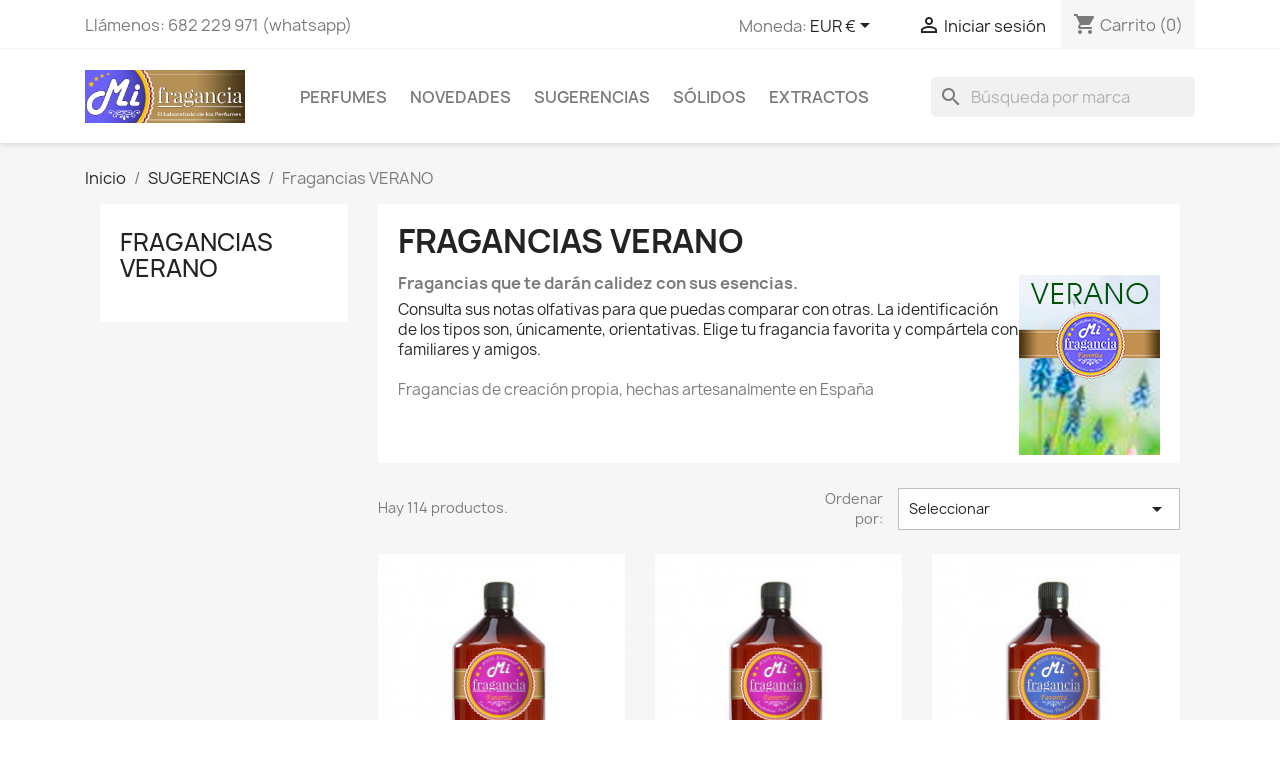

--- FILE ---
content_type: text/html; charset=utf-8
request_url: https://tienda.mifragancia.es/18-fragancias-verano
body_size: 14982
content:
<!doctype html>
<html lang="es-ES">

  <head>
    
      
  <meta charset="utf-8">


  <meta http-equiv="x-ua-compatible" content="ie=edge">



  <title>Fragancias VERANO</title>
  
    
  
  <meta name="description" content="Fragancias que te darán calidez con sus esencias.
Consulta sus notas olfativas para que puedas comparar con otras. La identificación de los tipos son, únicamente, orientativas. Elige tu fragancia favorita y compártela con familiares y amigos.
 
Fragancias de creación propia, hechas artesanalmente en España">
  <meta name="keywords" content="">
        <link rel="canonical" href="https://tienda.mifragancia.es/18-fragancias-verano">
    
      
  
  
    <script type="application/ld+json">
  {
    "@context": "https://schema.org",
    "@type": "Organization",
    "name" : "Mi fragancia",
    "url" : "https://tienda.mifragancia.es/",
          "logo": {
        "@type": "ImageObject",
        "url":"https://tienda.mifragancia.es/img/my-shop-logo-1543522404.jpg"
      }
      }
</script>

<script type="application/ld+json">
  {
    "@context": "https://schema.org",
    "@type": "WebPage",
    "isPartOf": {
      "@type": "WebSite",
      "url":  "https://tienda.mifragancia.es/",
      "name": "Mi fragancia"
    },
    "name": "Fragancias VERANO",
    "url":  "https://tienda.mifragancia.es/18-fragancias-verano"
  }
</script>


  <script type="application/ld+json">
    {
      "@context": "https://schema.org",
      "@type": "BreadcrumbList",
      "itemListElement": [
                  {
            "@type": "ListItem",
            "position": 1,
            "name": "Inicio",
            "item": "https://tienda.mifragancia.es/"
          },                  {
            "@type": "ListItem",
            "position": 2,
            "name": "SUGERENCIAS",
            "item": "https://tienda.mifragancia.es/19-sugerencias"
          },                  {
            "@type": "ListItem",
            "position": 3,
            "name": "Fragancias VERANO",
            "item": "https://tienda.mifragancia.es/18-fragancias-verano"
          }              ]
    }
  </script>
  
  
  
  <script type="application/ld+json">
  {
    "@context": "https://schema.org",
    "@type": "ItemList",
    "itemListElement": [
          {
        "@type": "ListItem",
        "position": 1,
        "name": "TIPO LIBRE LE PARFUM (YSL)",
        "url": "https://tienda.mifragancia.es/novedades/971-tipo-libre-le-parfum-ysl.html"
      },          {
        "@type": "ListItem",
        "position": 2,
        "name": "TIPO FLEUR MAJESTY ROSE ROYALE | 31 (KAYALI)",
        "url": "https://tienda.mifragancia.es/novedades/970-tipo-fleur-majesty-rose-royale-31-kayali.html"
      },          {
        "@type": "ListItem",
        "position": 3,
        "name": "TIPO POUR UN HOMME  CARON X (NATHANAËL KOFFI)",
        "url": "https://tienda.mifragancia.es/novedades/969-tipo-pour-un-homme-caron-x-nathanael-koffi.html"
      },          {
        "@type": "ListItem",
        "position": 4,
        "name": "TIPO AMEERAT AL ARAB (ASDAAF)",
        "url": "https://tienda.mifragancia.es/novedades/968-tipo-ameerat-al-arab-asdaaf.html"
      },          {
        "@type": "ListItem",
        "position": 5,
        "name": "TIPO NAKED LAUNDRY (BORNTOSTANDOUT)",
        "url": "https://tienda.mifragancia.es/novedades/966-tipo-naked-laundry-borntostandout.html"
      },          {
        "@type": "ListItem",
        "position": 6,
        "name": "TIPO ODYSSEY DUBAI CHOCOLAT (ARMAF)",
        "url": "https://tienda.mifragancia.es/novedades/964-tipo-odyssey-dubai-chocolat-armaf.html"
      },          {
        "@type": "ListItem",
        "position": 7,
        "name": "TIPO Amber Absolute (Tom Ford)",
        "url": "https://tienda.mifragancia.es/unisex/958-tipo-amber-absolute-tom-ford.html"
      },          {
        "@type": "ListItem",
        "position": 8,
        "name": "TIPO Eros Energy (Versace)",
        "url": "https://tienda.mifragancia.es/unisex/957-tipo-eros-energy-versace.html"
      },          {
        "@type": "ListItem",
        "position": 9,
        "name": "Tipo  Bvlgari Man Rain Essence (Bvlgari)",
        "url": "https://tienda.mifragancia.es/hombre/947-tipo-bvlgari-man-rain-essence-bvlgari.html"
      },          {
        "@type": "ListItem",
        "position": 10,
        "name": "TIPO Gucci Guilty Love Edition 2024 woman (GUCCI)",
        "url": "https://tienda.mifragancia.es/mujer/939-tipo-gucci-guilty-love-edition-2024-woman-gucci.html"
      },          {
        "@type": "ListItem",
        "position": 11,
        "name": "Tipo  Gucci Guilty Love Edition 2024 (GUCCI)",
        "url": "https://tienda.mifragancia.es/hombre/938-tipo-gucci-guilty-love-edition-2024-gucci.html"
      },          {
        "@type": "ListItem",
        "position": 12,
        "name": "TIPO Newcleus (XERJOFF)",
        "url": "https://tienda.mifragancia.es/unisex/937-tipo-newcleus-xerjoff.html"
      },          {
        "@type": "ListItem",
        "position": 13,
        "name": "Tipo Acqua di Giò Elixir (ARMANI)",
        "url": "https://tienda.mifragancia.es/hombre/934-tipo-acqua-di-gio-elixir-armani.html"
      },          {
        "@type": "ListItem",
        "position": 14,
        "name": "TIPO Vanille Camouflage (Dries Van Noten)",
        "url": "https://tienda.mifragancia.es/unisex/931-tipo-vanille-camouflage-dries-van-noten.html"
      },          {
        "@type": "ListItem",
        "position": 15,
        "name": "TIPO Ivoire (Pierre Balmain)",
        "url": "https://tienda.mifragancia.es/mujer/915-tipo-ivoire-pierre-balmain.html"
      },          {
        "@type": "ListItem",
        "position": 16,
        "name": "TIPO Maraschino (Sospiro)",
        "url": "https://tienda.mifragancia.es/unisex/910-tipo-maraschino-sospiro.html"
      },          {
        "@type": "ListItem",
        "position": 17,
        "name": "TIPO Cheirosa &#039;68 Sol de Janeiro",
        "url": "https://tienda.mifragancia.es/mujer/905-tipo-cheirosa-68-sol-de-janeiro.html"
      },          {
        "@type": "ListItem",
        "position": 18,
        "name": "TIPO Cheirosa &#039;76 (Sol de Janeiro)",
        "url": "https://tienda.mifragancia.es/unisex/903-tipo-cheirosa-76-sol-de-janeiro.html"
      },          {
        "@type": "ListItem",
        "position": 19,
        "name": "TIPO ROSE CHERIE (GUERLAIN)",
        "url": "https://tienda.mifragancia.es/mujer/899-tipo-rose-cherie-guerlain.html"
      },          {
        "@type": "ListItem",
        "position": 20,
        "name": "TIPO ATLANTIDE (TIZIANA TERENZI)",
        "url": "https://tienda.mifragancia.es/unisex/892-tipo-atlantide-tiziana-terenzi.html"
      },          {
        "@type": "ListItem",
        "position": 21,
        "name": "Tipo NOMAD (BOND No 9)",
        "url": "https://tienda.mifragancia.es/unisex/889-tipo-nomad-bond-no-9.html"
      },          {
        "@type": "ListItem",
        "position": 22,
        "name": "TIPO WILD BLUEBELL (JO MALONE)",
        "url": "https://tienda.mifragancia.es/mujer/887-tipo-wild-bluebell-jo-malone.html"
      },          {
        "@type": "ListItem",
        "position": 23,
        "name": "TIPO PARADOXE INTENSE (PRADA)",
        "url": "https://tienda.mifragancia.es/mujer/886-tipo-paradoxe-intense-prada.html"
      },          {
        "@type": "ListItem",
        "position": 24,
        "name": "Tipo Cheirosa 71 Sol de Janeiro",
        "url": "https://tienda.mifragancia.es/mujer/883-tipo-cheirosa-71-sol-de-janeiro.html"
      },          {
        "@type": "ListItem",
        "position": 25,
        "name": "Tipo Midnight Sex (Rabanne)",
        "url": "https://tienda.mifragancia.es/unisex/866-tipo-midnight-sex-rabanne.html"
      },          {
        "@type": "ListItem",
        "position": 26,
        "name": "Tipo Juice Commodity",
        "url": "https://tienda.mifragancia.es/unisex/864-tipo-juice-commodity.html"
      },          {
        "@type": "ListItem",
        "position": 27,
        "name": "Tipo Smile (Akro)",
        "url": "https://tienda.mifragancia.es/unisex/861-tipo-smile-akro.html"
      },          {
        "@type": "ListItem",
        "position": 28,
        "name": "Tipo Isola Blu (Roja Dove)",
        "url": "https://tienda.mifragancia.es/unisex/841-tipo-isola-blu-roja-dove.html"
      },          {
        "@type": "ListItem",
        "position": 29,
        "name": "TIPO Acqua e Zucchero (Profumum Roma)",
        "url": "https://tienda.mifragancia.es/unisex/835-tipo-acqua-e-zucchero-profumum-roma.html"
      },          {
        "@type": "ListItem",
        "position": 30,
        "name": "TIPO Summer Hammer (Lorenzo Pazzaglia)",
        "url": "https://tienda.mifragancia.es/unisex/824-tipo-summer-hammer-lorenzo-pazzaglia.html"
      },          {
        "@type": "ListItem",
        "position": 31,
        "name": "TIPO BUBLE FOREVER (MONTALE)",
        "url": "https://tienda.mifragancia.es/unisex/812-buble-forever-montale.html"
      },          {
        "@type": "ListItem",
        "position": 32,
        "name": "TIPO MALIBU - PARTY IN THE BAY (Simone Andreoli)",
        "url": "https://tienda.mifragancia.es/unisex/791-malibu-party-in-the-bay-simone-andreoli.html"
      },          {
        "@type": "ListItem",
        "position": 33,
        "name": "TIPO YARA (Lattafa)",
        "url": "https://tienda.mifragancia.es/mujer/789-tipo-yara-lattafa.html"
      },          {
        "@type": "ListItem",
        "position": 34,
        "name": "TIPO Erba Gold (Xerjoff)",
        "url": "https://tienda.mifragancia.es/unisex/788-tipo-erba-gold-xerjoff.html"
      },          {
        "@type": "ListItem",
        "position": 35,
        "name": "TIPO Vanilla Candy Rock Sugar|42 (Kayali Fragrances)",
        "url": "https://tienda.mifragancia.es/mujer/787-tipo-vanilla-candy-rock-sugar42-kayali-fragrances.html"
      },          {
        "@type": "ListItem",
        "position": 36,
        "name": "TIPO Vanilla Cake (Montale)",
        "url": "https://tienda.mifragancia.es/unisex/786-tipo-vanilla-cake-montale.html"
      }        ]
  }
</script>

  
  
    
                
                            
        <link rel="next" href="https://tienda.mifragancia.es/18-fragancias-verano?page=2">  

  
    <meta property="og:title" content="Fragancias VERANO" />
    <meta property="og:description" content="Fragancias que te darán calidez con sus esencias.
Consulta sus notas olfativas para que puedas comparar con otras. La identificación de los tipos son, únicamente, orientativas. Elige tu fragancia favorita y compártela con familiares y amigos.
 
Fragancias de creación propia, hechas artesanalmente en España" />
    <meta property="og:url" content="https://tienda.mifragancia.es/18-fragancias-verano" />
    <meta property="og:site_name" content="Mi fragancia" />
    <meta property="og:type" content="website" />    



  <meta name="viewport" content="width=device-width, initial-scale=1">



  <link rel="icon" type="image/vnd.microsoft.icon" href="https://tienda.mifragancia.es/img/favicon.ico?1744102917">
  <link rel="shortcut icon" type="image/x-icon" href="https://tienda.mifragancia.es/img/favicon.ico?1744102917">



    <link rel="stylesheet" href="https://tienda.mifragancia.es/themes/classic/assets/css/theme.css" type="text/css" media="all">
  <link rel="stylesheet" href="https://tienda.mifragancia.es/modules/blockreassurance/views/dist/front.css" type="text/css" media="all">
  <link rel="stylesheet" href="https://tienda.mifragancia.es/modules/ps_socialfollow/views/css/ps_socialfollow.css" type="text/css" media="all">
  <link rel="stylesheet" href="https://tienda.mifragancia.es/modules/paypal/views/css/paypal_fo.css" type="text/css" media="all">
  <link rel="stylesheet" href="https://tienda.mifragancia.es/modules/ps_searchbar/ps_searchbar.css" type="text/css" media="all">
  <link rel="stylesheet" href="https://tienda.mifragancia.es/js/jquery/ui/themes/base/minified/jquery-ui.min.css" type="text/css" media="all">
  <link rel="stylesheet" href="https://tienda.mifragancia.es/js/jquery/ui/themes/base/minified/jquery.ui.theme.min.css" type="text/css" media="all">




  

  <script type="text/javascript">
        var prestashop = {"cart":{"products":[],"totals":{"total":{"type":"total","label":"Total","amount":0,"value":"0,00\u00a0\u20ac"},"total_including_tax":{"type":"total","label":"Total (impuestos incl.)","amount":0,"value":"0,00\u00a0\u20ac"},"total_excluding_tax":{"type":"total","label":"Total (impuestos excl.)","amount":0,"value":"0,00\u00a0\u20ac"}},"subtotals":{"products":{"type":"products","label":"Subtotal","amount":0,"value":"0,00\u00a0\u20ac"},"discounts":null,"shipping":{"type":"shipping","label":"Transporte","amount":0,"value":""},"tax":null},"products_count":0,"summary_string":"0 art\u00edculos","vouchers":{"allowed":1,"added":[]},"discounts":[],"minimalPurchase":30,"minimalPurchaseRequired":"Se necesita una compra m\u00ednima total de 30,00\u00a0\u20ac (impuestos exc.) para validar su pedido. En este momento el valor total de su carrito es de 0,00\u00a0\u20ac (impuestos exc.)."},"currency":{"id":1,"name":"Euro","iso_code":"EUR","iso_code_num":"978","sign":"\u20ac"},"customer":{"lastname":null,"firstname":null,"email":null,"birthday":null,"newsletter":null,"newsletter_date_add":null,"optin":null,"website":null,"company":null,"siret":null,"ape":null,"is_logged":false,"gender":{"type":null,"name":null},"addresses":[]},"language":{"name":"Espa\u00f1ol (Spanish)","iso_code":"es","locale":"es-ES","language_code":"es-es","is_rtl":"0","date_format_lite":"d\/m\/Y","date_format_full":"d\/m\/Y H:i:s","id":3},"page":{"title":"","canonical":"https:\/\/tienda.mifragancia.es\/18-fragancias-verano","meta":{"title":"Fragancias VERANO","description":"Fragancias que te dar\u00e1n calidez con sus esencias.\r\nConsulta sus notas olfativas para que puedas comparar con otras. La identificaci\u00f3n de los tipos son, \u00fanicamente, orientativas. Elige tu fragancia favorita y comp\u00e1rtela con familiares y amigos.\r\n\u00a0\r\nFragancias de creaci\u00f3n propia, hechas artesanalmente en Espa\u00f1a","keywords":"","robots":"index"},"page_name":"category","body_classes":{"lang-es":true,"lang-rtl":false,"country-ES":true,"currency-EUR":true,"layout-left-column":true,"page-category":true,"tax-display-enabled":true,"category-id-18":true,"category-Fragancias VERANO":true,"category-id-parent-19":true,"category-depth-level-3":true},"admin_notifications":[]},"shop":{"name":"Mi fragancia","logo":"https:\/\/tienda.mifragancia.es\/img\/my-shop-logo-1543522404.jpg","stores_icon":"https:\/\/tienda.mifragancia.es\/img\/logo_stores.png","favicon":"https:\/\/tienda.mifragancia.es\/img\/favicon.ico"},"urls":{"base_url":"https:\/\/tienda.mifragancia.es\/","current_url":"https:\/\/tienda.mifragancia.es\/18-fragancias-verano","shop_domain_url":"https:\/\/tienda.mifragancia.es","img_ps_url":"https:\/\/tienda.mifragancia.es\/img\/","img_cat_url":"https:\/\/tienda.mifragancia.es\/img\/c\/","img_lang_url":"https:\/\/tienda.mifragancia.es\/img\/l\/","img_prod_url":"https:\/\/tienda.mifragancia.es\/img\/p\/","img_manu_url":"https:\/\/tienda.mifragancia.es\/img\/m\/","img_sup_url":"https:\/\/tienda.mifragancia.es\/img\/su\/","img_ship_url":"https:\/\/tienda.mifragancia.es\/img\/s\/","img_store_url":"https:\/\/tienda.mifragancia.es\/img\/st\/","img_col_url":"https:\/\/tienda.mifragancia.es\/img\/co\/","img_url":"https:\/\/tienda.mifragancia.es\/themes\/classic\/assets\/img\/","css_url":"https:\/\/tienda.mifragancia.es\/themes\/classic\/assets\/css\/","js_url":"https:\/\/tienda.mifragancia.es\/themes\/classic\/assets\/js\/","pic_url":"https:\/\/tienda.mifragancia.es\/upload\/","pages":{"address":"https:\/\/tienda.mifragancia.es\/direccion","addresses":"https:\/\/tienda.mifragancia.es\/direcciones","authentication":"https:\/\/tienda.mifragancia.es\/iniciar-sesion","cart":"https:\/\/tienda.mifragancia.es\/carrito","category":"https:\/\/tienda.mifragancia.es\/index.php?controller=category","cms":"https:\/\/tienda.mifragancia.es\/index.php?controller=cms","contact":"https:\/\/tienda.mifragancia.es\/contactenos","discount":"https:\/\/tienda.mifragancia.es\/descuento","guest_tracking":"https:\/\/tienda.mifragancia.es\/seguimiento-pedido-invitado","history":"https:\/\/tienda.mifragancia.es\/historial-compra","identity":"https:\/\/tienda.mifragancia.es\/datos-personales","index":"https:\/\/tienda.mifragancia.es\/","my_account":"https:\/\/tienda.mifragancia.es\/mi-cuenta","order_confirmation":"https:\/\/tienda.mifragancia.es\/confirmacion-pedido","order_detail":"https:\/\/tienda.mifragancia.es\/index.php?controller=order-detail","order_follow":"https:\/\/tienda.mifragancia.es\/seguimiento-pedido","order":"https:\/\/tienda.mifragancia.es\/pedido","order_return":"https:\/\/tienda.mifragancia.es\/index.php?controller=order-return","order_slip":"https:\/\/tienda.mifragancia.es\/facturas-abono","pagenotfound":"https:\/\/tienda.mifragancia.es\/pagina-no-encontrada","password":"https:\/\/tienda.mifragancia.es\/recuperar-contrase\u00f1a","pdf_invoice":"https:\/\/tienda.mifragancia.es\/index.php?controller=pdf-invoice","pdf_order_return":"https:\/\/tienda.mifragancia.es\/index.php?controller=pdf-order-return","pdf_order_slip":"https:\/\/tienda.mifragancia.es\/index.php?controller=pdf-order-slip","prices_drop":"https:\/\/tienda.mifragancia.es\/productos-rebajados","product":"https:\/\/tienda.mifragancia.es\/index.php?controller=product","search":"https:\/\/tienda.mifragancia.es\/busqueda","sitemap":"https:\/\/tienda.mifragancia.es\/mapa del sitio","stores":"https:\/\/tienda.mifragancia.es\/tiendas","supplier":"https:\/\/tienda.mifragancia.es\/proveedor","register":"https:\/\/tienda.mifragancia.es\/iniciar-sesion?create_account=1","order_login":"https:\/\/tienda.mifragancia.es\/pedido?login=1"},"alternative_langs":[],"theme_assets":"\/themes\/classic\/assets\/","actions":{"logout":"https:\/\/tienda.mifragancia.es\/?mylogout="},"no_picture_image":{"bySize":{"small_default":{"url":"https:\/\/tienda.mifragancia.es\/img\/p\/es-default-small_default.jpg","width":98,"height":98},"cart_default":{"url":"https:\/\/tienda.mifragancia.es\/img\/p\/es-default-cart_default.jpg","width":125,"height":125},"home_default":{"url":"https:\/\/tienda.mifragancia.es\/img\/p\/es-default-home_default.jpg","width":250,"height":250},"medium_default":{"url":"https:\/\/tienda.mifragancia.es\/img\/p\/es-default-medium_default.jpg","width":452,"height":452},"large_default":{"url":"https:\/\/tienda.mifragancia.es\/img\/p\/es-default-large_default.jpg","width":800,"height":800}},"small":{"url":"https:\/\/tienda.mifragancia.es\/img\/p\/es-default-small_default.jpg","width":98,"height":98},"medium":{"url":"https:\/\/tienda.mifragancia.es\/img\/p\/es-default-home_default.jpg","width":250,"height":250},"large":{"url":"https:\/\/tienda.mifragancia.es\/img\/p\/es-default-large_default.jpg","width":800,"height":800},"legend":""}},"configuration":{"display_taxes_label":true,"display_prices_tax_incl":true,"is_catalog":false,"show_prices":true,"opt_in":{"partner":true},"quantity_discount":{"type":"discount","label":"Descuento unitario"},"voucher_enabled":1,"return_enabled":0},"field_required":[],"breadcrumb":{"links":[{"title":"Inicio","url":"https:\/\/tienda.mifragancia.es\/"},{"title":"SUGERENCIAS","url":"https:\/\/tienda.mifragancia.es\/19-sugerencias"},{"title":"Fragancias VERANO","url":"https:\/\/tienda.mifragancia.es\/18-fragancias-verano"}],"count":3},"link":{"protocol_link":"https:\/\/","protocol_content":"https:\/\/"},"time":1769240202,"static_token":"95b873af237a0be947535f740d0a1973","token":"755b1487b025cc229f321a545399809d","debug":false};
        var psr_icon_color = "#04EE9B";
      </script>



  



    
  </head>

  <body id="category" class="lang-es country-es currency-eur layout-left-column page-category tax-display-enabled category-id-18 category-fragancias-verano category-id-parent-19 category-depth-level-3">

    
      
    

    <main>
      
              

      <header id="header">
        
          
  <div class="header-banner">
    
  </div>



  <nav class="header-nav">
    <div class="container">
      <div class="row">
        <div class="hidden-sm-down">
          <div class="col-md-5 col-xs-12">
            <div id="_desktop_contact_link">
  <div id="contact-link">
                Llámenos: <span>682 229 971 (whatsapp)</span>
      </div>
</div>

          </div>
          <div class="col-md-7 right-nav">
              <div id="_desktop_currency_selector">
  <div class="currency-selector dropdown js-dropdown">
    <span id="currency-selector-label">Moneda:</span>
    <button data-toggle="dropdown" class="hidden-sm-down btn-unstyle" aria-haspopup="true" aria-expanded="false" aria-label="Selector desplegable de moneda">
      <span class="expand-more _gray-darker">EUR €</span>
      <i class="material-icons expand-more">&#xE5C5;</i>
    </button>
    <ul class="dropdown-menu hidden-sm-down" aria-labelledby="currency-selector-label">
              <li  class="current" >
          <a title="Euro" rel="nofollow" href="https://tienda.mifragancia.es/18-fragancias-verano?SubmitCurrency=1&amp;id_currency=1" class="dropdown-item">EUR €</a>
        </li>
          </ul>
    <select class="link hidden-md-up" aria-labelledby="currency-selector-label">
              <option value="https://tienda.mifragancia.es/18-fragancias-verano?SubmitCurrency=1&amp;id_currency=1" selected="selected">EUR €</option>
          </select>
  </div>
</div>
<div id="_desktop_user_info">
  <div class="user-info">
          <a
        href="https://tienda.mifragancia.es/mi-cuenta"
        title="Acceda a su cuenta de cliente"
        rel="nofollow"
      >
        <i class="material-icons">&#xE7FF;</i>
        <span class="hidden-sm-down">Iniciar sesión</span>
      </a>
      </div>
</div>
<div id="_desktop_cart">
  <div class="blockcart cart-preview inactive" data-refresh-url="//tienda.mifragancia.es/module/ps_shoppingcart/ajax">
    <div class="header">
              <i class="material-icons shopping-cart" aria-hidden="true">shopping_cart</i>
        <span class="hidden-sm-down">Carrito</span>
        <span class="cart-products-count">(0)</span>
          </div>
  </div>
</div>

          </div>
        </div>
        <div class="hidden-md-up text-sm-center mobile">
          <div class="float-xs-left" id="menu-icon">
            <i class="material-icons d-inline">&#xE5D2;</i>
          </div>
          <div class="float-xs-right" id="_mobile_cart"></div>
          <div class="float-xs-right" id="_mobile_user_info"></div>
          <div class="top-logo" id="_mobile_logo"></div>
          <div class="clearfix"></div>
        </div>
      </div>
    </div>
  </nav>



  <div class="header-top">
    <div class="container">
       <div class="row">
        <div class="col-md-2 hidden-sm-down" id="_desktop_logo">
                                    
  <a href="https://tienda.mifragancia.es/">
    <img
      class="logo img-fluid"
      src="https://tienda.mifragancia.es/img/my-shop-logo-1543522404.jpg"
      alt="Mi fragancia"
      width="510"
      height="170">
  </a>

                              </div>
        <div class="header-top-right col-md-10 col-sm-12 position-static">
          

<div class="menu js-top-menu position-static hidden-sm-down" id="_desktop_top_menu">
    
          <ul class="top-menu" id="top-menu" data-depth="0">
                    <li class="category" id="category-12">
                          <a
                class="dropdown-item"
                href="https://tienda.mifragancia.es/12-perfumes" data-depth="0"
                              >
                                                                      <span class="float-xs-right hidden-md-up">
                    <span data-target="#top_sub_menu_76165" data-toggle="collapse" class="navbar-toggler collapse-icons">
                      <i class="material-icons add">&#xE313;</i>
                      <i class="material-icons remove">&#xE316;</i>
                    </span>
                  </span>
                                Perfumes
              </a>
                            <div  class="popover sub-menu js-sub-menu collapse" id="top_sub_menu_76165">
                
          <ul class="top-menu"  data-depth="1">
                    <li class="category" id="category-10">
                          <a
                class="dropdown-item dropdown-submenu"
                href="https://tienda.mifragancia.es/10-mujer" data-depth="1"
                              >
                                Mujer
              </a>
                          </li>
                    <li class="category" id="category-11">
                          <a
                class="dropdown-item dropdown-submenu"
                href="https://tienda.mifragancia.es/11-hombre" data-depth="1"
                              >
                                Hombre
              </a>
                          </li>
                    <li class="category" id="category-13">
                          <a
                class="dropdown-item dropdown-submenu"
                href="https://tienda.mifragancia.es/13-unisex" data-depth="1"
                              >
                                Unisex
              </a>
                          </li>
                    <li class="category" id="category-35">
                          <a
                class="dropdown-item dropdown-submenu"
                href="https://tienda.mifragancia.es/35-sin-alcohol" data-depth="1"
                              >
                                Sin Alcohol
              </a>
                          </li>
              </ul>
    
              </div>
                          </li>
                    <li class="category" id="category-15">
                          <a
                class="dropdown-item"
                href="https://tienda.mifragancia.es/15-novedades" data-depth="0"
                              >
                                Novedades
              </a>
                          </li>
                    <li class="category" id="category-19">
                          <a
                class="dropdown-item"
                href="https://tienda.mifragancia.es/19-sugerencias" data-depth="0"
                              >
                                                                      <span class="float-xs-right hidden-md-up">
                    <span data-target="#top_sub_menu_39084" data-toggle="collapse" class="navbar-toggler collapse-icons">
                      <i class="material-icons add">&#xE313;</i>
                      <i class="material-icons remove">&#xE316;</i>
                    </span>
                  </span>
                                SUGERENCIAS
              </a>
                            <div  class="popover sub-menu js-sub-menu collapse" id="top_sub_menu_39084">
                
          <ul class="top-menu"  data-depth="1">
                    <li class="category" id="category-16">
                          <a
                class="dropdown-item dropdown-submenu"
                href="https://tienda.mifragancia.es/16-fragancias-de-autor" data-depth="1"
                              >
                                Fragancias de Autor
              </a>
                          </li>
                    <li class="category" id="category-14">
                          <a
                class="dropdown-item dropdown-submenu"
                href="https://tienda.mifragancia.es/14-mas-vendidas" data-depth="1"
                              >
                                Más Vendidas
              </a>
                          </li>
                    <li class="category" id="category-17">
                          <a
                class="dropdown-item dropdown-submenu"
                href="https://tienda.mifragancia.es/17-miticas" data-depth="1"
                              >
                                Míticas
              </a>
                          </li>
                    <li class="category current " id="category-18">
                          <a
                class="dropdown-item dropdown-submenu"
                href="https://tienda.mifragancia.es/18-fragancias-verano" data-depth="1"
                              >
                                Fragancias VERANO
              </a>
                          </li>
                    <li class="category" id="category-20">
                          <a
                class="dropdown-item dropdown-submenu"
                href="https://tienda.mifragancia.es/20-muy-sexis" data-depth="1"
                              >
                                Muy Sexis
              </a>
                          </li>
                    <li class="category" id="category-34">
                          <a
                class="dropdown-item dropdown-submenu"
                href="https://tienda.mifragancia.es/34-amaderadas" data-depth="1"
                              >
                                Amaderadas
              </a>
                          </li>
              </ul>
    
              </div>
                          </li>
                    <li class="category" id="category-23">
                          <a
                class="dropdown-item"
                href="https://tienda.mifragancia.es/23-solidos" data-depth="0"
                              >
                                                                      <span class="float-xs-right hidden-md-up">
                    <span data-target="#top_sub_menu_56617" data-toggle="collapse" class="navbar-toggler collapse-icons">
                      <i class="material-icons add">&#xE313;</i>
                      <i class="material-icons remove">&#xE316;</i>
                    </span>
                  </span>
                                Sólidos
              </a>
                            <div  class="popover sub-menu js-sub-menu collapse" id="top_sub_menu_56617">
                
          <ul class="top-menu"  data-depth="1">
                    <li class="category" id="category-24">
                          <a
                class="dropdown-item dropdown-submenu"
                href="https://tienda.mifragancia.es/24-jabon-exfoliante" data-depth="1"
                              >
                                JABÓN EXFOLIANTE
              </a>
                          </li>
                    <li class="category" id="category-25">
                          <a
                class="dropdown-item dropdown-submenu"
                href="https://tienda.mifragancia.es/25-champu-solido" data-depth="1"
                              >
                                CHAMPU SÓLIDO
              </a>
                          </li>
                    <li class="category" id="category-26">
                          <a
                class="dropdown-item dropdown-submenu"
                href="https://tienda.mifragancia.es/26-acondicionador-solido" data-depth="1"
                              >
                                ACONDICIONADOR SOLIDO
              </a>
                          </li>
                    <li class="category" id="category-27">
                          <a
                class="dropdown-item dropdown-submenu"
                href="https://tienda.mifragancia.es/27-desodorante-solido" data-depth="1"
                              >
                                DESODORANTE SOLIDO
              </a>
                          </li>
                    <li class="category" id="category-28">
                          <a
                class="dropdown-item dropdown-submenu"
                href="https://tienda.mifragancia.es/28-hidratantes" data-depth="1"
                              >
                                HIDRATANTES
              </a>
                          </li>
              </ul>
    
              </div>
                          </li>
                    <li class="category" id="category-32">
                          <a
                class="dropdown-item"
                href="https://tienda.mifragancia.es/32-extractos" data-depth="0"
                              >
                                EXTRACTOS
              </a>
                          </li>
              </ul>
    
    <div class="clearfix"></div>
</div>
<div id="search_widget" class="search-widgets" data-search-controller-url="//tienda.mifragancia.es/busqueda">
  <form method="get" action="//tienda.mifragancia.es/busqueda">
    <input type="hidden" name="controller" value="search">
    <i class="material-icons search" aria-hidden="true">search</i>
    <input type="text" name="s" value="" placeholder="Búsqueda por marca" aria-label="Buscar ">
    <i class="material-icons clear" aria-hidden="true">clear</i>
  </form>
</div>

        </div>
      </div>
      <div id="mobile_top_menu_wrapper" class="row hidden-md-up" style="display:none;">
        <div class="js-top-menu mobile" id="_mobile_top_menu"></div>
        <div class="js-top-menu-bottom">
          <div id="_mobile_currency_selector"></div>
          <div id="_mobile_language_selector"></div>
          <div id="_mobile_contact_link"></div>
        </div>
      </div>
    </div>
  </div>
  

        
      </header>

      <section id="wrapper">
        
          
<aside id="notifications">
  <div class="container">
    
    
    
      </div>
</aside>
        

        
        <div class="container">
          
            <nav data-depth="3" class="breadcrumb hidden-sm-down">
  <ol>
    
              
          <li>
                          <a href="https://tienda.mifragancia.es/"><span>Inicio</span></a>
                      </li>
        
              
          <li>
                          <a href="https://tienda.mifragancia.es/19-sugerencias"><span>SUGERENCIAS</span></a>
                      </li>
        
              
          <li>
                          <span>Fragancias VERANO</span>
                      </li>
        
          
  </ol>
</nav>
          

          
            <div id="left-column" class="col-xs-12 col-sm-4 col-md-3">
                              

<div class="block-categories">
  <ul class="category-top-menu">
    <li><a class="text-uppercase h6" href="https://tienda.mifragancia.es/18-fragancias-verano">Fragancias VERANO</a></li>
    <li>
  </li>
  </ul>
</div>

                          </div>
          

          
  <div id="content-wrapper" class="js-content-wrapper left-column col-xs-12 col-sm-8 col-md-9">
    
    
  <section id="main">

    
    <div id="js-product-list-header">
            <div class="block-category card card-block">
            <h1 class="h1">Fragancias VERANO</h1>
            <div class="block-category-inner">
                                    <div id="category-description" class="text-muted"><h5>Fragancias que te darán calidez con sus esencias.</h5>
<p>Consulta sus notas olfativas para que puedas comparar con otras. La identificación de los tipos son, únicamente, orientativas. Elige tu fragancia favorita y compártela con familiares y amigos.</p>
<p> </p>
<p><strong>Fragancias de creación propia, hechas artesanalmente en España</strong></p></div>
                                                    <div class="category-cover">
                        <img src="https://tienda.mifragancia.es/c/18-category_default/fragancias-verano.jpg" alt="Fragancias VERANO" loading="lazy" width="141" height="180">
                    </div>
                            </div>
        </div>
    </div>


    
          
    
    

    <section id="products">
      
        
          <div id="js-product-list-top" class="row products-selection">
  <div class="col-md-6 hidden-sm-down total-products">
          <p>Hay 114 productos.</p>
      </div>
  <div class="col-md-6">
    <div class="row sort-by-row">

      
        <span class="col-sm-3 col-md-3 hidden-sm-down sort-by">Ordenar por:</span>
<div class="col-sm-12 col-xs-12 col-md-9 products-sort-order dropdown">
  <button
    class="btn-unstyle select-title"
    rel="nofollow"
    data-toggle="dropdown"
    aria-label="Selector Ordenar por"
    aria-haspopup="true"
    aria-expanded="false">
    Seleccionar    <i class="material-icons float-xs-right">&#xE5C5;</i>
  </button>
  <div class="dropdown-menu">
          <a
        rel="nofollow"
        href="https://tienda.mifragancia.es/18-fragancias-verano?order=product.position.asc"
        class="select-list js-search-link"
      >
        Relevancia
      </a>
          <a
        rel="nofollow"
        href="https://tienda.mifragancia.es/18-fragancias-verano?order=product.name.asc"
        class="select-list js-search-link"
      >
        Nombre, A a Z
      </a>
          <a
        rel="nofollow"
        href="https://tienda.mifragancia.es/18-fragancias-verano?order=product.name.desc"
        class="select-list js-search-link"
      >
        Nombre, Z a A
      </a>
          <a
        rel="nofollow"
        href="https://tienda.mifragancia.es/18-fragancias-verano?order=product.price.asc"
        class="select-list js-search-link"
      >
        Precio: de más bajo a más alto
      </a>
          <a
        rel="nofollow"
        href="https://tienda.mifragancia.es/18-fragancias-verano?order=product.price.desc"
        class="select-list js-search-link"
      >
        Precio, de más alto a más bajo
      </a>
      </div>
</div>
      

          </div>
  </div>
  <div class="col-sm-12 hidden-md-up text-sm-center showing">
    Mostrando 1-36 de 114 artículo(s)
  </div>
</div>
        

        
          <div class="hidden-sm-down">
            
          </div>
        

        
          <div id="js-product-list">
  
<div class="products row">
            
<div class="js-product product col-xs-12 col-sm-6 col-xl-4">
  <article class="product-miniature js-product-miniature" data-id-product="971" data-id-product-attribute="0">
    <div class="thumbnail-container">
      <div class="thumbnail-top">
        
                      <a href="https://tienda.mifragancia.es/novedades/971-tipo-libre-le-parfum-ysl.html" class="thumbnail product-thumbnail">
              <img
                src="https://tienda.mifragancia.es/3748-home_default/tipo-libre-le-parfum-ysl.jpg"
                alt="TIPO LIBRE LE PARFUM (YSL)"
                loading="lazy"
                data-full-size-image-url="https://tienda.mifragancia.es/3748-large_default/tipo-libre-le-parfum-ysl.jpg"
                width="250"
                height="250"
              />
            </a>
                  

        <div class="highlighted-informations no-variants">
          
            <a class="quick-view js-quick-view" href="#" data-link-action="quickview">
              <i class="material-icons search">&#xE8B6;</i> Vista rápida
            </a>
          

          
                      
        </div>
      </div>

      <div class="product-description">
        
                      <h2 class="h3 product-title"><a href="https://tienda.mifragancia.es/novedades/971-tipo-libre-le-parfum-ysl.html" content="https://tienda.mifragancia.es/novedades/971-tipo-libre-le-parfum-ysl.html">TIPO LIBRE LE PARFUM (YSL)</a></h2>
                  

        
                      <div class="product-price-and-shipping">
              
              

              <span class="price" aria-label="Precio">
                                                  53,95 €
                              </span>

              

              
            </div>
                  

        
          
        
      </div>

      
    <ul class="product-flags js-product-flags">
            </ul>

    </div>
  </article>
</div>

            
<div class="js-product product col-xs-12 col-sm-6 col-xl-4">
  <article class="product-miniature js-product-miniature" data-id-product="970" data-id-product-attribute="0">
    <div class="thumbnail-container">
      <div class="thumbnail-top">
        
                      <a href="https://tienda.mifragancia.es/novedades/970-tipo-fleur-majesty-rose-royale-31-kayali.html" class="thumbnail product-thumbnail">
              <img
                src="https://tienda.mifragancia.es/3743-home_default/tipo-fleur-majesty-rose-royale-31-kayali.jpg"
                alt="TIPO FLEUR MAJESTY ROSE..."
                loading="lazy"
                data-full-size-image-url="https://tienda.mifragancia.es/3743-large_default/tipo-fleur-majesty-rose-royale-31-kayali.jpg"
                width="250"
                height="250"
              />
            </a>
                  

        <div class="highlighted-informations no-variants">
          
            <a class="quick-view js-quick-view" href="#" data-link-action="quickview">
              <i class="material-icons search">&#xE8B6;</i> Vista rápida
            </a>
          

          
                      
        </div>
      </div>

      <div class="product-description">
        
                      <h2 class="h3 product-title"><a href="https://tienda.mifragancia.es/novedades/970-tipo-fleur-majesty-rose-royale-31-kayali.html" content="https://tienda.mifragancia.es/novedades/970-tipo-fleur-majesty-rose-royale-31-kayali.html">TIPO FLEUR MAJESTY ROSE...</a></h2>
                  

        
                      <div class="product-price-and-shipping">
              
              

              <span class="price" aria-label="Precio">
                                                  53,95 €
                              </span>

              

              
            </div>
                  

        
          
        
      </div>

      
    <ul class="product-flags js-product-flags">
            </ul>

    </div>
  </article>
</div>

            
<div class="js-product product col-xs-12 col-sm-6 col-xl-4">
  <article class="product-miniature js-product-miniature" data-id-product="969" data-id-product-attribute="0">
    <div class="thumbnail-container">
      <div class="thumbnail-top">
        
                      <a href="https://tienda.mifragancia.es/novedades/969-tipo-pour-un-homme-caron-x-nathanael-koffi.html" class="thumbnail product-thumbnail">
              <img
                src="https://tienda.mifragancia.es/3735-home_default/tipo-pour-un-homme-caron-x-nathanael-koffi.jpg"
                alt="TIPO POUR UN HOMME  CARON X..."
                loading="lazy"
                data-full-size-image-url="https://tienda.mifragancia.es/3735-large_default/tipo-pour-un-homme-caron-x-nathanael-koffi.jpg"
                width="250"
                height="250"
              />
            </a>
                  

        <div class="highlighted-informations no-variants">
          
            <a class="quick-view js-quick-view" href="#" data-link-action="quickview">
              <i class="material-icons search">&#xE8B6;</i> Vista rápida
            </a>
          

          
                      
        </div>
      </div>

      <div class="product-description">
        
                      <h2 class="h3 product-title"><a href="https://tienda.mifragancia.es/novedades/969-tipo-pour-un-homme-caron-x-nathanael-koffi.html" content="https://tienda.mifragancia.es/novedades/969-tipo-pour-un-homme-caron-x-nathanael-koffi.html">TIPO POUR UN HOMME  CARON X...</a></h2>
                  

        
                      <div class="product-price-and-shipping">
              
              

              <span class="price" aria-label="Precio">
                                                  52,95 €
                              </span>

              

              
            </div>
                  

        
          
        
      </div>

      
    <ul class="product-flags js-product-flags">
            </ul>

    </div>
  </article>
</div>

            
<div class="js-product product col-xs-12 col-sm-6 col-xl-4">
  <article class="product-miniature js-product-miniature" data-id-product="968" data-id-product-attribute="0">
    <div class="thumbnail-container">
      <div class="thumbnail-top">
        
                      <a href="https://tienda.mifragancia.es/novedades/968-tipo-ameerat-al-arab-asdaaf.html" class="thumbnail product-thumbnail">
              <img
                src="https://tienda.mifragancia.es/3729-home_default/tipo-ameerat-al-arab-asdaaf.jpg"
                alt="TIPO AMEERAT AL ARAB (ASDAAF)"
                loading="lazy"
                data-full-size-image-url="https://tienda.mifragancia.es/3729-large_default/tipo-ameerat-al-arab-asdaaf.jpg"
                width="250"
                height="250"
              />
            </a>
                  

        <div class="highlighted-informations no-variants">
          
            <a class="quick-view js-quick-view" href="#" data-link-action="quickview">
              <i class="material-icons search">&#xE8B6;</i> Vista rápida
            </a>
          

          
                      
        </div>
      </div>

      <div class="product-description">
        
                      <h2 class="h3 product-title"><a href="https://tienda.mifragancia.es/novedades/968-tipo-ameerat-al-arab-asdaaf.html" content="https://tienda.mifragancia.es/novedades/968-tipo-ameerat-al-arab-asdaaf.html">TIPO AMEERAT AL ARAB (ASDAAF)</a></h2>
                  

        
                      <div class="product-price-and-shipping">
              
              

              <span class="price" aria-label="Precio">
                                                  52,95 €
                              </span>

              

              
            </div>
                  

        
          
        
      </div>

      
    <ul class="product-flags js-product-flags">
            </ul>

    </div>
  </article>
</div>

            
<div class="js-product product col-xs-12 col-sm-6 col-xl-4">
  <article class="product-miniature js-product-miniature" data-id-product="966" data-id-product-attribute="0">
    <div class="thumbnail-container">
      <div class="thumbnail-top">
        
                      <a href="https://tienda.mifragancia.es/novedades/966-tipo-naked-laundry-borntostandout.html" class="thumbnail product-thumbnail">
              <img
                src="https://tienda.mifragancia.es/3718-home_default/tipo-naked-laundry-borntostandout.jpg"
                alt="TIPO NAKED LAUNDRY..."
                loading="lazy"
                data-full-size-image-url="https://tienda.mifragancia.es/3718-large_default/tipo-naked-laundry-borntostandout.jpg"
                width="250"
                height="250"
              />
            </a>
                  

        <div class="highlighted-informations no-variants">
          
            <a class="quick-view js-quick-view" href="#" data-link-action="quickview">
              <i class="material-icons search">&#xE8B6;</i> Vista rápida
            </a>
          

          
                      
        </div>
      </div>

      <div class="product-description">
        
                      <h2 class="h3 product-title"><a href="https://tienda.mifragancia.es/novedades/966-tipo-naked-laundry-borntostandout.html" content="https://tienda.mifragancia.es/novedades/966-tipo-naked-laundry-borntostandout.html">TIPO NAKED LAUNDRY...</a></h2>
                  

        
                      <div class="product-price-and-shipping">
              
              

              <span class="price" aria-label="Precio">
                                                  52,95 €
                              </span>

              

              
            </div>
                  

        
          
        
      </div>

      
    <ul class="product-flags js-product-flags">
            </ul>

    </div>
  </article>
</div>

            
<div class="js-product product col-xs-12 col-sm-6 col-xl-4">
  <article class="product-miniature js-product-miniature" data-id-product="964" data-id-product-attribute="0">
    <div class="thumbnail-container">
      <div class="thumbnail-top">
        
                      <a href="https://tienda.mifragancia.es/novedades/964-tipo-odyssey-dubai-chocolat-armaf.html" class="thumbnail product-thumbnail">
              <img
                src="https://tienda.mifragancia.es/3708-home_default/tipo-odyssey-dubai-chocolat-armaf.jpg"
                alt="TIPO ODYSSEY DUBAI CHOCOLAT..."
                loading="lazy"
                data-full-size-image-url="https://tienda.mifragancia.es/3708-large_default/tipo-odyssey-dubai-chocolat-armaf.jpg"
                width="250"
                height="250"
              />
            </a>
                  

        <div class="highlighted-informations no-variants">
          
            <a class="quick-view js-quick-view" href="#" data-link-action="quickview">
              <i class="material-icons search">&#xE8B6;</i> Vista rápida
            </a>
          

          
                      
        </div>
      </div>

      <div class="product-description">
        
                      <h2 class="h3 product-title"><a href="https://tienda.mifragancia.es/novedades/964-tipo-odyssey-dubai-chocolat-armaf.html" content="https://tienda.mifragancia.es/novedades/964-tipo-odyssey-dubai-chocolat-armaf.html">TIPO ODYSSEY DUBAI CHOCOLAT...</a></h2>
                  

        
                      <div class="product-price-and-shipping">
              
              

              <span class="price" aria-label="Precio">
                                                  52,95 €
                              </span>

              

              
            </div>
                  

        
          
        
      </div>

      
    <ul class="product-flags js-product-flags">
            </ul>

    </div>
  </article>
</div>

            
<div class="js-product product col-xs-12 col-sm-6 col-xl-4">
  <article class="product-miniature js-product-miniature" data-id-product="958" data-id-product-attribute="0">
    <div class="thumbnail-container">
      <div class="thumbnail-top">
        
                      <a href="https://tienda.mifragancia.es/unisex/958-tipo-amber-absolute-tom-ford.html" class="thumbnail product-thumbnail">
              <img
                src="https://tienda.mifragancia.es/3672-home_default/tipo-amber-absolute-tom-ford.jpg"
                alt="TIPO Amber Absolute (Tom Ford)"
                loading="lazy"
                data-full-size-image-url="https://tienda.mifragancia.es/3672-large_default/tipo-amber-absolute-tom-ford.jpg"
                width="250"
                height="250"
              />
            </a>
                  

        <div class="highlighted-informations no-variants">
          
            <a class="quick-view js-quick-view" href="#" data-link-action="quickview">
              <i class="material-icons search">&#xE8B6;</i> Vista rápida
            </a>
          

          
                      
        </div>
      </div>

      <div class="product-description">
        
                      <h2 class="h3 product-title"><a href="https://tienda.mifragancia.es/unisex/958-tipo-amber-absolute-tom-ford.html" content="https://tienda.mifragancia.es/unisex/958-tipo-amber-absolute-tom-ford.html">TIPO Amber Absolute (Tom Ford)</a></h2>
                  

        
                      <div class="product-price-and-shipping">
              
              

              <span class="price" aria-label="Precio">
                                                  55,95 €
                              </span>

              

              
            </div>
                  

        
          
        
      </div>

      
    <ul class="product-flags js-product-flags">
            </ul>

    </div>
  </article>
</div>

            
<div class="js-product product col-xs-12 col-sm-6 col-xl-4">
  <article class="product-miniature js-product-miniature" data-id-product="957" data-id-product-attribute="0">
    <div class="thumbnail-container">
      <div class="thumbnail-top">
        
                      <a href="https://tienda.mifragancia.es/unisex/957-tipo-eros-energy-versace.html" class="thumbnail product-thumbnail">
              <img
                src="https://tienda.mifragancia.es/3667-home_default/tipo-eros-energy-versace.jpg"
                alt="TIPO Eros Energy (Versace)"
                loading="lazy"
                data-full-size-image-url="https://tienda.mifragancia.es/3667-large_default/tipo-eros-energy-versace.jpg"
                width="250"
                height="250"
              />
            </a>
                  

        <div class="highlighted-informations no-variants">
          
            <a class="quick-view js-quick-view" href="#" data-link-action="quickview">
              <i class="material-icons search">&#xE8B6;</i> Vista rápida
            </a>
          

          
                      
        </div>
      </div>

      <div class="product-description">
        
                      <h2 class="h3 product-title"><a href="https://tienda.mifragancia.es/unisex/957-tipo-eros-energy-versace.html" content="https://tienda.mifragancia.es/unisex/957-tipo-eros-energy-versace.html">TIPO Eros Energy (Versace)</a></h2>
                  

        
                      <div class="product-price-and-shipping">
              
              

              <span class="price" aria-label="Precio">
                                                  52,95 €
                              </span>

              

              
            </div>
                  

        
          
        
      </div>

      
    <ul class="product-flags js-product-flags">
            </ul>

    </div>
  </article>
</div>

            
<div class="js-product product col-xs-12 col-sm-6 col-xl-4">
  <article class="product-miniature js-product-miniature" data-id-product="947" data-id-product-attribute="0">
    <div class="thumbnail-container">
      <div class="thumbnail-top">
        
                      <a href="https://tienda.mifragancia.es/hombre/947-tipo-bvlgari-man-rain-essence-bvlgari.html" class="thumbnail product-thumbnail">
              <img
                src="https://tienda.mifragancia.es/3621-home_default/tipo-bvlgari-man-rain-essence-bvlgari.jpg"
                alt="Tipo  Bvlgari Man Rain..."
                loading="lazy"
                data-full-size-image-url="https://tienda.mifragancia.es/3621-large_default/tipo-bvlgari-man-rain-essence-bvlgari.jpg"
                width="250"
                height="250"
              />
            </a>
                  

        <div class="highlighted-informations no-variants">
          
            <a class="quick-view js-quick-view" href="#" data-link-action="quickview">
              <i class="material-icons search">&#xE8B6;</i> Vista rápida
            </a>
          

          
                      
        </div>
      </div>

      <div class="product-description">
        
                      <h2 class="h3 product-title"><a href="https://tienda.mifragancia.es/hombre/947-tipo-bvlgari-man-rain-essence-bvlgari.html" content="https://tienda.mifragancia.es/hombre/947-tipo-bvlgari-man-rain-essence-bvlgari.html">Tipo  Bvlgari Man Rain...</a></h2>
                  

        
                      <div class="product-price-and-shipping">
              
              

              <span class="price" aria-label="Precio">
                                                  59,95 €
                              </span>

              

              
            </div>
                  

        
          
        
      </div>

      
    <ul class="product-flags js-product-flags">
            </ul>

    </div>
  </article>
</div>

            
<div class="js-product product col-xs-12 col-sm-6 col-xl-4">
  <article class="product-miniature js-product-miniature" data-id-product="939" data-id-product-attribute="0">
    <div class="thumbnail-container">
      <div class="thumbnail-top">
        
                      <a href="https://tienda.mifragancia.es/mujer/939-tipo-gucci-guilty-love-edition-2024-woman-gucci.html" class="thumbnail product-thumbnail">
              <img
                src="https://tienda.mifragancia.es/3584-home_default/tipo-gucci-guilty-love-edition-2024-woman-gucci.jpg"
                alt="TIPO Gucci Guilty Love..."
                loading="lazy"
                data-full-size-image-url="https://tienda.mifragancia.es/3584-large_default/tipo-gucci-guilty-love-edition-2024-woman-gucci.jpg"
                width="250"
                height="250"
              />
            </a>
                  

        <div class="highlighted-informations no-variants">
          
            <a class="quick-view js-quick-view" href="#" data-link-action="quickview">
              <i class="material-icons search">&#xE8B6;</i> Vista rápida
            </a>
          

          
                      
        </div>
      </div>

      <div class="product-description">
        
                      <h2 class="h3 product-title"><a href="https://tienda.mifragancia.es/mujer/939-tipo-gucci-guilty-love-edition-2024-woman-gucci.html" content="https://tienda.mifragancia.es/mujer/939-tipo-gucci-guilty-love-edition-2024-woman-gucci.html">TIPO Gucci Guilty Love...</a></h2>
                  

        
                      <div class="product-price-and-shipping">
              
              

              <span class="price" aria-label="Precio">
                                                  51,95 €
                              </span>

              

              
            </div>
                  

        
          
        
      </div>

      
    <ul class="product-flags js-product-flags">
            </ul>

    </div>
  </article>
</div>

            
<div class="js-product product col-xs-12 col-sm-6 col-xl-4">
  <article class="product-miniature js-product-miniature" data-id-product="938" data-id-product-attribute="0">
    <div class="thumbnail-container">
      <div class="thumbnail-top">
        
                      <a href="https://tienda.mifragancia.es/hombre/938-tipo-gucci-guilty-love-edition-2024-gucci.html" class="thumbnail product-thumbnail">
              <img
                src="https://tienda.mifragancia.es/3582-home_default/tipo-gucci-guilty-love-edition-2024-gucci.jpg"
                alt="Tipo  Gucci Guilty Love..."
                loading="lazy"
                data-full-size-image-url="https://tienda.mifragancia.es/3582-large_default/tipo-gucci-guilty-love-edition-2024-gucci.jpg"
                width="250"
                height="250"
              />
            </a>
                  

        <div class="highlighted-informations no-variants">
          
            <a class="quick-view js-quick-view" href="#" data-link-action="quickview">
              <i class="material-icons search">&#xE8B6;</i> Vista rápida
            </a>
          

          
                      
        </div>
      </div>

      <div class="product-description">
        
                      <h2 class="h3 product-title"><a href="https://tienda.mifragancia.es/hombre/938-tipo-gucci-guilty-love-edition-2024-gucci.html" content="https://tienda.mifragancia.es/hombre/938-tipo-gucci-guilty-love-edition-2024-gucci.html">Tipo  Gucci Guilty Love...</a></h2>
                  

        
                      <div class="product-price-and-shipping">
              
              

              <span class="price" aria-label="Precio">
                                                  49,95 €
                              </span>

              

              
            </div>
                  

        
          
        
      </div>

      
    <ul class="product-flags js-product-flags">
            </ul>

    </div>
  </article>
</div>

            
<div class="js-product product col-xs-12 col-sm-6 col-xl-4">
  <article class="product-miniature js-product-miniature" data-id-product="937" data-id-product-attribute="0">
    <div class="thumbnail-container">
      <div class="thumbnail-top">
        
                      <a href="https://tienda.mifragancia.es/unisex/937-tipo-newcleus-xerjoff.html" class="thumbnail product-thumbnail">
              <img
                src="https://tienda.mifragancia.es/3573-home_default/tipo-newcleus-xerjoff.jpg"
                alt="TIPO Newcleus (XERJOFF)"
                loading="lazy"
                data-full-size-image-url="https://tienda.mifragancia.es/3573-large_default/tipo-newcleus-xerjoff.jpg"
                width="250"
                height="250"
              />
            </a>
                  

        <div class="highlighted-informations no-variants">
          
            <a class="quick-view js-quick-view" href="#" data-link-action="quickview">
              <i class="material-icons search">&#xE8B6;</i> Vista rápida
            </a>
          

          
                      
        </div>
      </div>

      <div class="product-description">
        
                      <h2 class="h3 product-title"><a href="https://tienda.mifragancia.es/unisex/937-tipo-newcleus-xerjoff.html" content="https://tienda.mifragancia.es/unisex/937-tipo-newcleus-xerjoff.html">TIPO Newcleus (XERJOFF)</a></h2>
                  

        
                      <div class="product-price-and-shipping">
              
              

              <span class="price" aria-label="Precio">
                                                  54,95 €
                              </span>

              

              
            </div>
                  

        
          
        
      </div>

      
    <ul class="product-flags js-product-flags">
            </ul>

    </div>
  </article>
</div>

            
<div class="js-product product col-xs-12 col-sm-6 col-xl-4">
  <article class="product-miniature js-product-miniature" data-id-product="934" data-id-product-attribute="0">
    <div class="thumbnail-container">
      <div class="thumbnail-top">
        
                      <a href="https://tienda.mifragancia.es/hombre/934-tipo-acqua-di-gio-elixir-armani.html" class="thumbnail product-thumbnail">
              <img
                src="https://tienda.mifragancia.es/3562-home_default/tipo-acqua-di-gio-elixir-armani.jpg"
                alt="Tipo Acqua di Giò Elixir..."
                loading="lazy"
                data-full-size-image-url="https://tienda.mifragancia.es/3562-large_default/tipo-acqua-di-gio-elixir-armani.jpg"
                width="250"
                height="250"
              />
            </a>
                  

        <div class="highlighted-informations no-variants">
          
            <a class="quick-view js-quick-view" href="#" data-link-action="quickview">
              <i class="material-icons search">&#xE8B6;</i> Vista rápida
            </a>
          

          
                      
        </div>
      </div>

      <div class="product-description">
        
                      <h2 class="h3 product-title"><a href="https://tienda.mifragancia.es/hombre/934-tipo-acqua-di-gio-elixir-armani.html" content="https://tienda.mifragancia.es/hombre/934-tipo-acqua-di-gio-elixir-armani.html">Tipo Acqua di Giò Elixir...</a></h2>
                  

        
                      <div class="product-price-and-shipping">
              
              

              <span class="price" aria-label="Precio">
                                                  49,95 €
                              </span>

              

              
            </div>
                  

        
          
        
      </div>

      
    <ul class="product-flags js-product-flags">
            </ul>

    </div>
  </article>
</div>

            
<div class="js-product product col-xs-12 col-sm-6 col-xl-4">
  <article class="product-miniature js-product-miniature" data-id-product="931" data-id-product-attribute="0">
    <div class="thumbnail-container">
      <div class="thumbnail-top">
        
                      <a href="https://tienda.mifragancia.es/unisex/931-tipo-vanille-camouflage-dries-van-noten.html" class="thumbnail product-thumbnail">
              <img
                src="https://tienda.mifragancia.es/3543-home_default/tipo-vanille-camouflage-dries-van-noten.jpg"
                alt="TIPO Vanille Camouflage..."
                loading="lazy"
                data-full-size-image-url="https://tienda.mifragancia.es/3543-large_default/tipo-vanille-camouflage-dries-van-noten.jpg"
                width="250"
                height="250"
              />
            </a>
                  

        <div class="highlighted-informations no-variants">
          
            <a class="quick-view js-quick-view" href="#" data-link-action="quickview">
              <i class="material-icons search">&#xE8B6;</i> Vista rápida
            </a>
          

          
                      
        </div>
      </div>

      <div class="product-description">
        
                      <h2 class="h3 product-title"><a href="https://tienda.mifragancia.es/unisex/931-tipo-vanille-camouflage-dries-van-noten.html" content="https://tienda.mifragancia.es/unisex/931-tipo-vanille-camouflage-dries-van-noten.html">TIPO Vanille Camouflage...</a></h2>
                  

        
                      <div class="product-price-and-shipping">
              
              

              <span class="price" aria-label="Precio">
                                                  54,95 €
                              </span>

              

              
            </div>
                  

        
          
        
      </div>

      
    <ul class="product-flags js-product-flags">
            </ul>

    </div>
  </article>
</div>

            
<div class="js-product product col-xs-12 col-sm-6 col-xl-4">
  <article class="product-miniature js-product-miniature" data-id-product="915" data-id-product-attribute="0">
    <div class="thumbnail-container">
      <div class="thumbnail-top">
        
                      <a href="https://tienda.mifragancia.es/mujer/915-tipo-ivoire-pierre-balmain.html" class="thumbnail product-thumbnail">
              <img
                src="https://tienda.mifragancia.es/3466-home_default/tipo-ivoire-pierre-balmain.jpg"
                alt="TIPO Ivoire (Pierre Balmain)"
                loading="lazy"
                data-full-size-image-url="https://tienda.mifragancia.es/3466-large_default/tipo-ivoire-pierre-balmain.jpg"
                width="250"
                height="250"
              />
            </a>
                  

        <div class="highlighted-informations no-variants">
          
            <a class="quick-view js-quick-view" href="#" data-link-action="quickview">
              <i class="material-icons search">&#xE8B6;</i> Vista rápida
            </a>
          

          
                      
        </div>
      </div>

      <div class="product-description">
        
                      <h2 class="h3 product-title"><a href="https://tienda.mifragancia.es/mujer/915-tipo-ivoire-pierre-balmain.html" content="https://tienda.mifragancia.es/mujer/915-tipo-ivoire-pierre-balmain.html">TIPO Ivoire (Pierre Balmain)</a></h2>
                  

        
                      <div class="product-price-and-shipping">
              
              

              <span class="price" aria-label="Precio">
                                                  56,95 €
                              </span>

              

              
            </div>
                  

        
          
        
      </div>

      
    <ul class="product-flags js-product-flags">
            </ul>

    </div>
  </article>
</div>

            
<div class="js-product product col-xs-12 col-sm-6 col-xl-4">
  <article class="product-miniature js-product-miniature" data-id-product="910" data-id-product-attribute="0">
    <div class="thumbnail-container">
      <div class="thumbnail-top">
        
                      <a href="https://tienda.mifragancia.es/unisex/910-tipo-maraschino-sospiro.html" class="thumbnail product-thumbnail">
              <img
                src="https://tienda.mifragancia.es/3442-home_default/tipo-maraschino-sospiro.jpg"
                alt="TIPO Maraschino (Sospiro)"
                loading="lazy"
                data-full-size-image-url="https://tienda.mifragancia.es/3442-large_default/tipo-maraschino-sospiro.jpg"
                width="250"
                height="250"
              />
            </a>
                  

        <div class="highlighted-informations no-variants">
          
            <a class="quick-view js-quick-view" href="#" data-link-action="quickview">
              <i class="material-icons search">&#xE8B6;</i> Vista rápida
            </a>
          

          
                      
        </div>
      </div>

      <div class="product-description">
        
                      <h2 class="h3 product-title"><a href="https://tienda.mifragancia.es/unisex/910-tipo-maraschino-sospiro.html" content="https://tienda.mifragancia.es/unisex/910-tipo-maraschino-sospiro.html">TIPO Maraschino (Sospiro)</a></h2>
                  

        
                      <div class="product-price-and-shipping">
              
              

              <span class="price" aria-label="Precio">
                                                  56,95 €
                              </span>

              

              
            </div>
                  

        
          
        
      </div>

      
    <ul class="product-flags js-product-flags">
            </ul>

    </div>
  </article>
</div>

            
<div class="js-product product col-xs-12 col-sm-6 col-xl-4">
  <article class="product-miniature js-product-miniature" data-id-product="905" data-id-product-attribute="0">
    <div class="thumbnail-container">
      <div class="thumbnail-top">
        
                      <a href="https://tienda.mifragancia.es/mujer/905-tipo-cheirosa-68-sol-de-janeiro.html" class="thumbnail product-thumbnail">
              <img
                src="https://tienda.mifragancia.es/3422-home_default/tipo-cheirosa-68-sol-de-janeiro.jpg"
                alt="TIPO Cheirosa &#039;68 Sol de..."
                loading="lazy"
                data-full-size-image-url="https://tienda.mifragancia.es/3422-large_default/tipo-cheirosa-68-sol-de-janeiro.jpg"
                width="250"
                height="250"
              />
            </a>
                  

        <div class="highlighted-informations no-variants">
          
            <a class="quick-view js-quick-view" href="#" data-link-action="quickview">
              <i class="material-icons search">&#xE8B6;</i> Vista rápida
            </a>
          

          
                      
        </div>
      </div>

      <div class="product-description">
        
                      <h2 class="h3 product-title"><a href="https://tienda.mifragancia.es/mujer/905-tipo-cheirosa-68-sol-de-janeiro.html" content="https://tienda.mifragancia.es/mujer/905-tipo-cheirosa-68-sol-de-janeiro.html">TIPO Cheirosa &#039;68 Sol de...</a></h2>
                  

        
                      <div class="product-price-and-shipping">
              
              

              <span class="price" aria-label="Precio">
                                                  49,95 €
                              </span>

              

              
            </div>
                  

        
          
        
      </div>

      
    <ul class="product-flags js-product-flags">
            </ul>

    </div>
  </article>
</div>

            
<div class="js-product product col-xs-12 col-sm-6 col-xl-4">
  <article class="product-miniature js-product-miniature" data-id-product="903" data-id-product-attribute="0">
    <div class="thumbnail-container">
      <div class="thumbnail-top">
        
                      <a href="https://tienda.mifragancia.es/unisex/903-tipo-cheirosa-76-sol-de-janeiro.html" class="thumbnail product-thumbnail">
              <img
                src="https://tienda.mifragancia.es/3418-home_default/tipo-cheirosa-76-sol-de-janeiro.jpg"
                alt="TIPO Cheirosa &#039;76 (Sol de..."
                loading="lazy"
                data-full-size-image-url="https://tienda.mifragancia.es/3418-large_default/tipo-cheirosa-76-sol-de-janeiro.jpg"
                width="250"
                height="250"
              />
            </a>
                  

        <div class="highlighted-informations no-variants">
          
            <a class="quick-view js-quick-view" href="#" data-link-action="quickview">
              <i class="material-icons search">&#xE8B6;</i> Vista rápida
            </a>
          

          
                      
        </div>
      </div>

      <div class="product-description">
        
                      <h2 class="h3 product-title"><a href="https://tienda.mifragancia.es/unisex/903-tipo-cheirosa-76-sol-de-janeiro.html" content="https://tienda.mifragancia.es/unisex/903-tipo-cheirosa-76-sol-de-janeiro.html">TIPO Cheirosa &#039;76 (Sol de...</a></h2>
                  

        
                      <div class="product-price-and-shipping">
              
              

              <span class="price" aria-label="Precio">
                                                  49,95 €
                              </span>

              

              
            </div>
                  

        
          
        
      </div>

      
    <ul class="product-flags js-product-flags">
            </ul>

    </div>
  </article>
</div>

            
<div class="js-product product col-xs-12 col-sm-6 col-xl-4">
  <article class="product-miniature js-product-miniature" data-id-product="899" data-id-product-attribute="0">
    <div class="thumbnail-container">
      <div class="thumbnail-top">
        
                      <a href="https://tienda.mifragancia.es/mujer/899-tipo-rose-cherie-guerlain.html" class="thumbnail product-thumbnail">
              <img
                src="https://tienda.mifragancia.es/3405-home_default/tipo-rose-cherie-guerlain.jpg"
                alt="TIPO ROSE CHERIE (GUERLAIN)"
                loading="lazy"
                data-full-size-image-url="https://tienda.mifragancia.es/3405-large_default/tipo-rose-cherie-guerlain.jpg"
                width="250"
                height="250"
              />
            </a>
                  

        <div class="highlighted-informations no-variants">
          
            <a class="quick-view js-quick-view" href="#" data-link-action="quickview">
              <i class="material-icons search">&#xE8B6;</i> Vista rápida
            </a>
          

          
                      
        </div>
      </div>

      <div class="product-description">
        
                      <h2 class="h3 product-title"><a href="https://tienda.mifragancia.es/mujer/899-tipo-rose-cherie-guerlain.html" content="https://tienda.mifragancia.es/mujer/899-tipo-rose-cherie-guerlain.html">TIPO ROSE CHERIE (GUERLAIN)</a></h2>
                  

        
                      <div class="product-price-and-shipping">
              
              

              <span class="price" aria-label="Precio">
                                                  52,95 €
                              </span>

              

              
            </div>
                  

        
          
        
      </div>

      
    <ul class="product-flags js-product-flags">
            </ul>

    </div>
  </article>
</div>

            
<div class="js-product product col-xs-12 col-sm-6 col-xl-4">
  <article class="product-miniature js-product-miniature" data-id-product="892" data-id-product-attribute="0">
    <div class="thumbnail-container">
      <div class="thumbnail-top">
        
                      <a href="https://tienda.mifragancia.es/unisex/892-tipo-atlantide-tiziana-terenzi.html" class="thumbnail product-thumbnail">
              <img
                src="https://tienda.mifragancia.es/3370-home_default/tipo-atlantide-tiziana-terenzi.jpg"
                alt="TIPO ATLANTIDE (TIZIANA..."
                loading="lazy"
                data-full-size-image-url="https://tienda.mifragancia.es/3370-large_default/tipo-atlantide-tiziana-terenzi.jpg"
                width="250"
                height="250"
              />
            </a>
                  

        <div class="highlighted-informations no-variants">
          
            <a class="quick-view js-quick-view" href="#" data-link-action="quickview">
              <i class="material-icons search">&#xE8B6;</i> Vista rápida
            </a>
          

          
                      
        </div>
      </div>

      <div class="product-description">
        
                      <h2 class="h3 product-title"><a href="https://tienda.mifragancia.es/unisex/892-tipo-atlantide-tiziana-terenzi.html" content="https://tienda.mifragancia.es/unisex/892-tipo-atlantide-tiziana-terenzi.html">TIPO ATLANTIDE (TIZIANA...</a></h2>
                  

        
                      <div class="product-price-and-shipping">
              
              

              <span class="price" aria-label="Precio">
                                                  52,95 €
                              </span>

              

              
            </div>
                  

        
          
        
      </div>

      
    <ul class="product-flags js-product-flags">
            </ul>

    </div>
  </article>
</div>

            
<div class="js-product product col-xs-12 col-sm-6 col-xl-4">
  <article class="product-miniature js-product-miniature" data-id-product="889" data-id-product-attribute="0">
    <div class="thumbnail-container">
      <div class="thumbnail-top">
        
                      <a href="https://tienda.mifragancia.es/unisex/889-tipo-nomad-bond-no-9.html" class="thumbnail product-thumbnail">
              <img
                src="https://tienda.mifragancia.es/3355-home_default/tipo-nomad-bond-no-9.jpg"
                alt="Tipo NOMAD (BOND No 9)"
                loading="lazy"
                data-full-size-image-url="https://tienda.mifragancia.es/3355-large_default/tipo-nomad-bond-no-9.jpg"
                width="250"
                height="250"
              />
            </a>
                  

        <div class="highlighted-informations no-variants">
          
            <a class="quick-view js-quick-view" href="#" data-link-action="quickview">
              <i class="material-icons search">&#xE8B6;</i> Vista rápida
            </a>
          

          
                      
        </div>
      </div>

      <div class="product-description">
        
                      <h2 class="h3 product-title"><a href="https://tienda.mifragancia.es/unisex/889-tipo-nomad-bond-no-9.html" content="https://tienda.mifragancia.es/unisex/889-tipo-nomad-bond-no-9.html">Tipo NOMAD (BOND No 9)</a></h2>
                  

        
                      <div class="product-price-and-shipping">
              
              

              <span class="price" aria-label="Precio">
                                                  56,95 €
                              </span>

              

              
            </div>
                  

        
          
        
      </div>

      
    <ul class="product-flags js-product-flags">
            </ul>

    </div>
  </article>
</div>

            
<div class="js-product product col-xs-12 col-sm-6 col-xl-4">
  <article class="product-miniature js-product-miniature" data-id-product="887" data-id-product-attribute="0">
    <div class="thumbnail-container">
      <div class="thumbnail-top">
        
                      <a href="https://tienda.mifragancia.es/mujer/887-tipo-wild-bluebell-jo-malone.html" class="thumbnail product-thumbnail">
              <img
                src="https://tienda.mifragancia.es/3345-home_default/tipo-wild-bluebell-jo-malone.jpg"
                alt="TIPO WILD BLUEBELL (JO MALONE)"
                loading="lazy"
                data-full-size-image-url="https://tienda.mifragancia.es/3345-large_default/tipo-wild-bluebell-jo-malone.jpg"
                width="250"
                height="250"
              />
            </a>
                  

        <div class="highlighted-informations no-variants">
          
            <a class="quick-view js-quick-view" href="#" data-link-action="quickview">
              <i class="material-icons search">&#xE8B6;</i> Vista rápida
            </a>
          

          
                      
        </div>
      </div>

      <div class="product-description">
        
                      <h2 class="h3 product-title"><a href="https://tienda.mifragancia.es/mujer/887-tipo-wild-bluebell-jo-malone.html" content="https://tienda.mifragancia.es/mujer/887-tipo-wild-bluebell-jo-malone.html">TIPO WILD BLUEBELL (JO MALONE)</a></h2>
                  

        
                      <div class="product-price-and-shipping">
              
              

              <span class="price" aria-label="Precio">
                                                  51,95 €
                              </span>

              

              
            </div>
                  

        
          
        
      </div>

      
    <ul class="product-flags js-product-flags">
            </ul>

    </div>
  </article>
</div>

            
<div class="js-product product col-xs-12 col-sm-6 col-xl-4">
  <article class="product-miniature js-product-miniature" data-id-product="886" data-id-product-attribute="0">
    <div class="thumbnail-container">
      <div class="thumbnail-top">
        
                      <a href="https://tienda.mifragancia.es/mujer/886-tipo-paradoxe-intense-prada.html" class="thumbnail product-thumbnail">
              <img
                src="https://tienda.mifragancia.es/3340-home_default/tipo-paradoxe-intense-prada.jpg"
                alt="TIPO PARADOXE INTENSE (PRADA)"
                loading="lazy"
                data-full-size-image-url="https://tienda.mifragancia.es/3340-large_default/tipo-paradoxe-intense-prada.jpg"
                width="250"
                height="250"
              />
            </a>
                  

        <div class="highlighted-informations no-variants">
          
            <a class="quick-view js-quick-view" href="#" data-link-action="quickview">
              <i class="material-icons search">&#xE8B6;</i> Vista rápida
            </a>
          

          
                      
        </div>
      </div>

      <div class="product-description">
        
                      <h2 class="h3 product-title"><a href="https://tienda.mifragancia.es/mujer/886-tipo-paradoxe-intense-prada.html" content="https://tienda.mifragancia.es/mujer/886-tipo-paradoxe-intense-prada.html">TIPO PARADOXE INTENSE (PRADA)</a></h2>
                  

        
                      <div class="product-price-and-shipping">
              
              

              <span class="price" aria-label="Precio">
                                                  51,95 €
                              </span>

              

              
            </div>
                  

        
          
        
      </div>

      
    <ul class="product-flags js-product-flags">
            </ul>

    </div>
  </article>
</div>

            
<div class="js-product product col-xs-12 col-sm-6 col-xl-4">
  <article class="product-miniature js-product-miniature" data-id-product="883" data-id-product-attribute="0">
    <div class="thumbnail-container">
      <div class="thumbnail-top">
        
                      <a href="https://tienda.mifragancia.es/mujer/883-tipo-cheirosa-71-sol-de-janeiro.html" class="thumbnail product-thumbnail">
              <img
                src="https://tienda.mifragancia.es/3330-home_default/tipo-cheirosa-71-sol-de-janeiro.jpg"
                alt="Tipo Cheirosa 71 Sol de..."
                loading="lazy"
                data-full-size-image-url="https://tienda.mifragancia.es/3330-large_default/tipo-cheirosa-71-sol-de-janeiro.jpg"
                width="250"
                height="250"
              />
            </a>
                  

        <div class="highlighted-informations no-variants">
          
            <a class="quick-view js-quick-view" href="#" data-link-action="quickview">
              <i class="material-icons search">&#xE8B6;</i> Vista rápida
            </a>
          

          
                      
        </div>
      </div>

      <div class="product-description">
        
                      <h2 class="h3 product-title"><a href="https://tienda.mifragancia.es/mujer/883-tipo-cheirosa-71-sol-de-janeiro.html" content="https://tienda.mifragancia.es/mujer/883-tipo-cheirosa-71-sol-de-janeiro.html">Tipo Cheirosa 71 Sol de...</a></h2>
                  

        
                      <div class="product-price-and-shipping">
              
              

              <span class="price" aria-label="Precio">
                                                  45,95 €
                              </span>

              

              
            </div>
                  

        
          
        
      </div>

      
    <ul class="product-flags js-product-flags">
            </ul>

    </div>
  </article>
</div>

            
<div class="js-product product col-xs-12 col-sm-6 col-xl-4">
  <article class="product-miniature js-product-miniature" data-id-product="866" data-id-product-attribute="0">
    <div class="thumbnail-container">
      <div class="thumbnail-top">
        
                      <a href="https://tienda.mifragancia.es/unisex/866-tipo-midnight-sex-rabanne.html" class="thumbnail product-thumbnail">
              <img
                src="https://tienda.mifragancia.es/3245-home_default/tipo-midnight-sex-rabanne.jpg"
                alt="Tipo Midnight Sex (Rabanne)"
                loading="lazy"
                data-full-size-image-url="https://tienda.mifragancia.es/3245-large_default/tipo-midnight-sex-rabanne.jpg"
                width="250"
                height="250"
              />
            </a>
                  

        <div class="highlighted-informations no-variants">
          
            <a class="quick-view js-quick-view" href="#" data-link-action="quickview">
              <i class="material-icons search">&#xE8B6;</i> Vista rápida
            </a>
          

          
                      
        </div>
      </div>

      <div class="product-description">
        
                      <h2 class="h3 product-title"><a href="https://tienda.mifragancia.es/unisex/866-tipo-midnight-sex-rabanne.html" content="https://tienda.mifragancia.es/unisex/866-tipo-midnight-sex-rabanne.html">Tipo Midnight Sex (Rabanne)</a></h2>
                  

        
                      <div class="product-price-and-shipping">
              
              

              <span class="price" aria-label="Precio">
                                                  55,95 €
                              </span>

              

              
            </div>
                  

        
          
        
      </div>

      
    <ul class="product-flags js-product-flags">
            </ul>

    </div>
  </article>
</div>

            
<div class="js-product product col-xs-12 col-sm-6 col-xl-4">
  <article class="product-miniature js-product-miniature" data-id-product="864" data-id-product-attribute="0">
    <div class="thumbnail-container">
      <div class="thumbnail-top">
        
                      <a href="https://tienda.mifragancia.es/unisex/864-tipo-juice-commodity.html" class="thumbnail product-thumbnail">
              <img
                src="https://tienda.mifragancia.es/3235-home_default/tipo-juice-commodity.jpg"
                alt="Tipo Juice Commodity"
                loading="lazy"
                data-full-size-image-url="https://tienda.mifragancia.es/3235-large_default/tipo-juice-commodity.jpg"
                width="250"
                height="250"
              />
            </a>
                  

        <div class="highlighted-informations no-variants">
          
            <a class="quick-view js-quick-view" href="#" data-link-action="quickview">
              <i class="material-icons search">&#xE8B6;</i> Vista rápida
            </a>
          

          
                      
        </div>
      </div>

      <div class="product-description">
        
                      <h2 class="h3 product-title"><a href="https://tienda.mifragancia.es/unisex/864-tipo-juice-commodity.html" content="https://tienda.mifragancia.es/unisex/864-tipo-juice-commodity.html">Tipo Juice Commodity</a></h2>
                  

        
                      <div class="product-price-and-shipping">
              
              

              <span class="price" aria-label="Precio">
                                                  54,95 €
                              </span>

              

              
            </div>
                  

        
          
        
      </div>

      
    <ul class="product-flags js-product-flags">
            </ul>

    </div>
  </article>
</div>

            
<div class="js-product product col-xs-12 col-sm-6 col-xl-4">
  <article class="product-miniature js-product-miniature" data-id-product="861" data-id-product-attribute="0">
    <div class="thumbnail-container">
      <div class="thumbnail-top">
        
                      <a href="https://tienda.mifragancia.es/unisex/861-tipo-smile-akro.html" class="thumbnail product-thumbnail">
              <img
                src="https://tienda.mifragancia.es/3220-home_default/tipo-smile-akro.jpg"
                alt="Tipo Smile (Akro)"
                loading="lazy"
                data-full-size-image-url="https://tienda.mifragancia.es/3220-large_default/tipo-smile-akro.jpg"
                width="250"
                height="250"
              />
            </a>
                  

        <div class="highlighted-informations no-variants">
          
            <a class="quick-view js-quick-view" href="#" data-link-action="quickview">
              <i class="material-icons search">&#xE8B6;</i> Vista rápida
            </a>
          

          
                      
        </div>
      </div>

      <div class="product-description">
        
                      <h2 class="h3 product-title"><a href="https://tienda.mifragancia.es/unisex/861-tipo-smile-akro.html" content="https://tienda.mifragancia.es/unisex/861-tipo-smile-akro.html">Tipo Smile (Akro)</a></h2>
                  

        
                      <div class="product-price-and-shipping">
              
              

              <span class="price" aria-label="Precio">
                                                  53,95 €
                              </span>

              

              
            </div>
                  

        
          
        
      </div>

      
    <ul class="product-flags js-product-flags">
            </ul>

    </div>
  </article>
</div>

            
<div class="js-product product col-xs-12 col-sm-6 col-xl-4">
  <article class="product-miniature js-product-miniature" data-id-product="841" data-id-product-attribute="0">
    <div class="thumbnail-container">
      <div class="thumbnail-top">
        
                      <a href="https://tienda.mifragancia.es/unisex/841-tipo-isola-blu-roja-dove.html" class="thumbnail product-thumbnail">
              <img
                src="https://tienda.mifragancia.es/3133-home_default/tipo-isola-blu-roja-dove.jpg"
                alt="Tipo Isola Blu (Roja Dove)"
                loading="lazy"
                data-full-size-image-url="https://tienda.mifragancia.es/3133-large_default/tipo-isola-blu-roja-dove.jpg"
                width="250"
                height="250"
              />
            </a>
                  

        <div class="highlighted-informations no-variants">
          
            <a class="quick-view js-quick-view" href="#" data-link-action="quickview">
              <i class="material-icons search">&#xE8B6;</i> Vista rápida
            </a>
          

          
                      
        </div>
      </div>

      <div class="product-description">
        
                      <h2 class="h3 product-title"><a href="https://tienda.mifragancia.es/unisex/841-tipo-isola-blu-roja-dove.html" content="https://tienda.mifragancia.es/unisex/841-tipo-isola-blu-roja-dove.html">Tipo Isola Blu (Roja Dove)</a></h2>
                  

        
                      <div class="product-price-and-shipping">
              
              

              <span class="price" aria-label="Precio">
                                                  48,95 €
                              </span>

              

              
            </div>
                  

        
          
        
      </div>

      
    <ul class="product-flags js-product-flags">
            </ul>

    </div>
  </article>
</div>

            
<div class="js-product product col-xs-12 col-sm-6 col-xl-4">
  <article class="product-miniature js-product-miniature" data-id-product="835" data-id-product-attribute="0">
    <div class="thumbnail-container">
      <div class="thumbnail-top">
        
                      <a href="https://tienda.mifragancia.es/unisex/835-tipo-acqua-e-zucchero-profumum-roma.html" class="thumbnail product-thumbnail">
              <img
                src="https://tienda.mifragancia.es/3107-home_default/tipo-acqua-e-zucchero-profumum-roma.jpg"
                alt="TIPO Acqua e Zucchero..."
                loading="lazy"
                data-full-size-image-url="https://tienda.mifragancia.es/3107-large_default/tipo-acqua-e-zucchero-profumum-roma.jpg"
                width="250"
                height="250"
              />
            </a>
                  

        <div class="highlighted-informations no-variants">
          
            <a class="quick-view js-quick-view" href="#" data-link-action="quickview">
              <i class="material-icons search">&#xE8B6;</i> Vista rápida
            </a>
          

          
                      
        </div>
      </div>

      <div class="product-description">
        
                      <h2 class="h3 product-title"><a href="https://tienda.mifragancia.es/unisex/835-tipo-acqua-e-zucchero-profumum-roma.html" content="https://tienda.mifragancia.es/unisex/835-tipo-acqua-e-zucchero-profumum-roma.html">TIPO Acqua e Zucchero...</a></h2>
                  

        
                      <div class="product-price-and-shipping">
              
              

              <span class="price" aria-label="Precio">
                                                  49,95 €
                              </span>

              

              
            </div>
                  

        
          
        
      </div>

      
    <ul class="product-flags js-product-flags">
            </ul>

    </div>
  </article>
</div>

            
<div class="js-product product col-xs-12 col-sm-6 col-xl-4">
  <article class="product-miniature js-product-miniature" data-id-product="824" data-id-product-attribute="0">
    <div class="thumbnail-container">
      <div class="thumbnail-top">
        
                      <a href="https://tienda.mifragancia.es/unisex/824-tipo-summer-hammer-lorenzo-pazzaglia.html" class="thumbnail product-thumbnail">
              <img
                src="https://tienda.mifragancia.es/3057-home_default/tipo-summer-hammer-lorenzo-pazzaglia.jpg"
                alt="TIPO Summer Hammer (Lorenzo..."
                loading="lazy"
                data-full-size-image-url="https://tienda.mifragancia.es/3057-large_default/tipo-summer-hammer-lorenzo-pazzaglia.jpg"
                width="250"
                height="250"
              />
            </a>
                  

        <div class="highlighted-informations no-variants">
          
            <a class="quick-view js-quick-view" href="#" data-link-action="quickview">
              <i class="material-icons search">&#xE8B6;</i> Vista rápida
            </a>
          

          
                      
        </div>
      </div>

      <div class="product-description">
        
                      <h2 class="h3 product-title"><a href="https://tienda.mifragancia.es/unisex/824-tipo-summer-hammer-lorenzo-pazzaglia.html" content="https://tienda.mifragancia.es/unisex/824-tipo-summer-hammer-lorenzo-pazzaglia.html">TIPO Summer Hammer (Lorenzo...</a></h2>
                  

        
                      <div class="product-price-and-shipping">
              
              

              <span class="price" aria-label="Precio">
                                                  55,95 €
                              </span>

              

              
            </div>
                  

        
          
        
      </div>

      
    <ul class="product-flags js-product-flags">
            </ul>

    </div>
  </article>
</div>

            
<div class="js-product product col-xs-12 col-sm-6 col-xl-4">
  <article class="product-miniature js-product-miniature" data-id-product="812" data-id-product-attribute="0">
    <div class="thumbnail-container">
      <div class="thumbnail-top">
        
                      <a href="https://tienda.mifragancia.es/unisex/812-buble-forever-montale.html" class="thumbnail product-thumbnail">
              <img
                src="https://tienda.mifragancia.es/2982-home_default/buble-forever-montale.jpg"
                alt="TIPO BUBLE FOREVER (MONTALE)"
                loading="lazy"
                data-full-size-image-url="https://tienda.mifragancia.es/2982-large_default/buble-forever-montale.jpg"
                width="250"
                height="250"
              />
            </a>
                  

        <div class="highlighted-informations no-variants">
          
            <a class="quick-view js-quick-view" href="#" data-link-action="quickview">
              <i class="material-icons search">&#xE8B6;</i> Vista rápida
            </a>
          

          
                      
        </div>
      </div>

      <div class="product-description">
        
                      <h2 class="h3 product-title"><a href="https://tienda.mifragancia.es/unisex/812-buble-forever-montale.html" content="https://tienda.mifragancia.es/unisex/812-buble-forever-montale.html">TIPO BUBLE FOREVER (MONTALE)</a></h2>
                  

        
                      <div class="product-price-and-shipping">
              
              

              <span class="price" aria-label="Precio">
                                                  51,95 €
                              </span>

              

              
            </div>
                  

        
          
        
      </div>

      
    <ul class="product-flags js-product-flags">
            </ul>

    </div>
  </article>
</div>

            
<div class="js-product product col-xs-12 col-sm-6 col-xl-4">
  <article class="product-miniature js-product-miniature" data-id-product="791" data-id-product-attribute="0">
    <div class="thumbnail-container">
      <div class="thumbnail-top">
        
                      <a href="https://tienda.mifragancia.es/unisex/791-malibu-party-in-the-bay-simone-andreoli.html" class="thumbnail product-thumbnail">
              <img
                src="https://tienda.mifragancia.es/2901-home_default/malibu-party-in-the-bay-simone-andreoli.jpg"
                alt="TIPO MALIBU - PARTY IN THE..."
                loading="lazy"
                data-full-size-image-url="https://tienda.mifragancia.es/2901-large_default/malibu-party-in-the-bay-simone-andreoli.jpg"
                width="250"
                height="250"
              />
            </a>
                  

        <div class="highlighted-informations no-variants">
          
            <a class="quick-view js-quick-view" href="#" data-link-action="quickview">
              <i class="material-icons search">&#xE8B6;</i> Vista rápida
            </a>
          

          
                      
        </div>
      </div>

      <div class="product-description">
        
                      <h2 class="h3 product-title"><a href="https://tienda.mifragancia.es/unisex/791-malibu-party-in-the-bay-simone-andreoli.html" content="https://tienda.mifragancia.es/unisex/791-malibu-party-in-the-bay-simone-andreoli.html">TIPO MALIBU - PARTY IN THE...</a></h2>
                  

        
                      <div class="product-price-and-shipping">
              
              

              <span class="price" aria-label="Precio">
                                                  45,95 €
                              </span>

              

              
            </div>
                  

        
          
        
      </div>

      
    <ul class="product-flags js-product-flags">
            </ul>

    </div>
  </article>
</div>

            
<div class="js-product product col-xs-12 col-sm-6 col-xl-4">
  <article class="product-miniature js-product-miniature" data-id-product="789" data-id-product-attribute="0">
    <div class="thumbnail-container">
      <div class="thumbnail-top">
        
                      <a href="https://tienda.mifragancia.es/mujer/789-tipo-yara-lattafa.html" class="thumbnail product-thumbnail">
              <img
                src="https://tienda.mifragancia.es/2893-home_default/tipo-yara-lattafa.jpg"
                alt="TIPO YARA (Lattafa)"
                loading="lazy"
                data-full-size-image-url="https://tienda.mifragancia.es/2893-large_default/tipo-yara-lattafa.jpg"
                width="250"
                height="250"
              />
            </a>
                  

        <div class="highlighted-informations no-variants">
          
            <a class="quick-view js-quick-view" href="#" data-link-action="quickview">
              <i class="material-icons search">&#xE8B6;</i> Vista rápida
            </a>
          

          
                      
        </div>
      </div>

      <div class="product-description">
        
                      <h2 class="h3 product-title"><a href="https://tienda.mifragancia.es/mujer/789-tipo-yara-lattafa.html" content="https://tienda.mifragancia.es/mujer/789-tipo-yara-lattafa.html">TIPO YARA (Lattafa)</a></h2>
                  

        
                      <div class="product-price-and-shipping">
              
              

              <span class="price" aria-label="Precio">
                                                  45,95 €
                              </span>

              

              
            </div>
                  

        
          
        
      </div>

      
    <ul class="product-flags js-product-flags">
            </ul>

    </div>
  </article>
</div>

            
<div class="js-product product col-xs-12 col-sm-6 col-xl-4">
  <article class="product-miniature js-product-miniature" data-id-product="788" data-id-product-attribute="0">
    <div class="thumbnail-container">
      <div class="thumbnail-top">
        
                      <a href="https://tienda.mifragancia.es/unisex/788-tipo-erba-gold-xerjoff.html" class="thumbnail product-thumbnail">
              <img
                src="https://tienda.mifragancia.es/2890-home_default/tipo-erba-gold-xerjoff.jpg"
                alt="TIPO Erba Gold (Xerjoff)"
                loading="lazy"
                data-full-size-image-url="https://tienda.mifragancia.es/2890-large_default/tipo-erba-gold-xerjoff.jpg"
                width="250"
                height="250"
              />
            </a>
                  

        <div class="highlighted-informations no-variants">
          
            <a class="quick-view js-quick-view" href="#" data-link-action="quickview">
              <i class="material-icons search">&#xE8B6;</i> Vista rápida
            </a>
          

          
                      
        </div>
      </div>

      <div class="product-description">
        
                      <h2 class="h3 product-title"><a href="https://tienda.mifragancia.es/unisex/788-tipo-erba-gold-xerjoff.html" content="https://tienda.mifragancia.es/unisex/788-tipo-erba-gold-xerjoff.html">TIPO Erba Gold (Xerjoff)</a></h2>
                  

        
                      <div class="product-price-and-shipping">
              
              

              <span class="price" aria-label="Precio">
                                                  47,95 €
                              </span>

              

              
            </div>
                  

        
          
        
      </div>

      
    <ul class="product-flags js-product-flags">
            </ul>

    </div>
  </article>
</div>

            
<div class="js-product product col-xs-12 col-sm-6 col-xl-4">
  <article class="product-miniature js-product-miniature" data-id-product="787" data-id-product-attribute="0">
    <div class="thumbnail-container">
      <div class="thumbnail-top">
        
                      <a href="https://tienda.mifragancia.es/mujer/787-tipo-vanilla-candy-rock-sugar42-kayali-fragrances.html" class="thumbnail product-thumbnail">
              <img
                src="https://tienda.mifragancia.es/2885-home_default/tipo-vanilla-candy-rock-sugar42-kayali-fragrances.jpg"
                alt="TIPO Vanilla Candy Rock..."
                loading="lazy"
                data-full-size-image-url="https://tienda.mifragancia.es/2885-large_default/tipo-vanilla-candy-rock-sugar42-kayali-fragrances.jpg"
                width="250"
                height="250"
              />
            </a>
                  

        <div class="highlighted-informations no-variants">
          
            <a class="quick-view js-quick-view" href="#" data-link-action="quickview">
              <i class="material-icons search">&#xE8B6;</i> Vista rápida
            </a>
          

          
                      
        </div>
      </div>

      <div class="product-description">
        
                      <h2 class="h3 product-title"><a href="https://tienda.mifragancia.es/mujer/787-tipo-vanilla-candy-rock-sugar42-kayali-fragrances.html" content="https://tienda.mifragancia.es/mujer/787-tipo-vanilla-candy-rock-sugar42-kayali-fragrances.html">TIPO Vanilla Candy Rock...</a></h2>
                  

        
                      <div class="product-price-and-shipping">
              
              

              <span class="price" aria-label="Precio">
                                                  46,96 €
                              </span>

              

              
            </div>
                  

        
          
        
      </div>

      
    <ul class="product-flags js-product-flags">
            </ul>

    </div>
  </article>
</div>

            
<div class="js-product product col-xs-12 col-sm-6 col-xl-4">
  <article class="product-miniature js-product-miniature" data-id-product="786" data-id-product-attribute="0">
    <div class="thumbnail-container">
      <div class="thumbnail-top">
        
                      <a href="https://tienda.mifragancia.es/unisex/786-tipo-vanilla-cake-montale.html" class="thumbnail product-thumbnail">
              <img
                src="https://tienda.mifragancia.es/2881-home_default/tipo-vanilla-cake-montale.jpg"
                alt="TIPO Vanilla Cake (Montale)"
                loading="lazy"
                data-full-size-image-url="https://tienda.mifragancia.es/2881-large_default/tipo-vanilla-cake-montale.jpg"
                width="250"
                height="250"
              />
            </a>
                  

        <div class="highlighted-informations no-variants">
          
            <a class="quick-view js-quick-view" href="#" data-link-action="quickview">
              <i class="material-icons search">&#xE8B6;</i> Vista rápida
            </a>
          

          
                      
        </div>
      </div>

      <div class="product-description">
        
                      <h2 class="h3 product-title"><a href="https://tienda.mifragancia.es/unisex/786-tipo-vanilla-cake-montale.html" content="https://tienda.mifragancia.es/unisex/786-tipo-vanilla-cake-montale.html">TIPO Vanilla Cake (Montale)</a></h2>
                  

        
                      <div class="product-price-and-shipping">
              
              

              <span class="price" aria-label="Precio">
                                                  45,95 €
                              </span>

              

              
            </div>
                  

        
          
        
      </div>

      
    <ul class="product-flags js-product-flags">
            </ul>

    </div>
  </article>
</div>

    </div>

  
    <nav class="pagination">
  <div class="col-md-4">
    
      Mostrando 1-36 de 114 artículo(s)
    
  </div>

  <div class="col-md-6 offset-md-2 pr-0">
    
             <ul class="page-list clearfix text-sm-center">
          

            <li  class="current" >
                              <a
                  rel="nofollow"
                  href="https://tienda.mifragancia.es/18-fragancias-verano"
                  class="disabled js-search-link"
                >
                                      1
                                  </a>
                          </li>
          

            <li >
                              <a
                  rel="nofollow"
                  href="https://tienda.mifragancia.es/18-fragancias-verano?page=2"
                  class="js-search-link"
                >
                                      2
                                  </a>
                          </li>
          

            <li >
                              <a
                  rel="nofollow"
                  href="https://tienda.mifragancia.es/18-fragancias-verano?page=3"
                  class="js-search-link"
                >
                                      3
                                  </a>
                          </li>
          

            <li >
                              <a
                  rel="nofollow"
                  href="https://tienda.mifragancia.es/18-fragancias-verano?page=4"
                  class="js-search-link"
                >
                                      4
                                  </a>
                          </li>
          

            <li >
                              <a
                  rel="next"
                  href="https://tienda.mifragancia.es/18-fragancias-verano?page=2"
                  class="next js-search-link"
                >
                                      Siguiente<i class="material-icons">&#xE315;</i>
                                  </a>
                          </li>
                  </ul>
          
  </div>

</nav>
  

  <div class="hidden-md-up text-xs-right up">
    <a href="#header" class="btn btn-secondary">
      Volver arriba
      <i class="material-icons">&#xE316;</i>
    </a>
  </div>
</div>
        

        
          <div id="js-product-list-bottom"></div>
        

          </section>

    

  </section>

    
  </div>


          
        </div>
        
      </section>

      <footer id="footer" class="js-footer">
        
          <div class="container">
  <div class="row">
    
      

  <div class="block-social col-lg-4 col-md-12 col-sm-12">
    <ul>
              <li class="facebook"><a href="https://www.facebook.com/mifraganciaonline" target="_blank" rel="noopener noreferrer">Facebook</a></li>
              <li class="instagram"><a href="https://www.instagram.com/mifraganciadeimitacion/" target="_blank" rel="noopener noreferrer">Instagram</a></li>
          </ul>
  </div>


    
  </div>
</div>
<div class="footer-container">
  <div class="container">
    <div class="row">
      
        <div class="col-md-6 links">
  <div class="row">
      <div class="col-md-6 wrapper">
      <p class="h3 hidden-sm-down">Productos</p>
      <div class="title clearfix hidden-md-up" data-target="#footer_sub_menu_1" data-toggle="collapse">
        <span class="h3">Productos</span>
        <span class="float-xs-right">
          <span class="navbar-toggler collapse-icons">
            <i class="material-icons add">&#xE313;</i>
            <i class="material-icons remove">&#xE316;</i>
          </span>
        </span>
      </div>
      <ul id="footer_sub_menu_1" class="collapse">
                  <li>
            <a
                id="link-custom-page-fragancias-de-autor-1"
                class="custom-page-link"
                href="http://tienda.mifragancia.es/16-fragancias-de-autor"
                title=""
                            >
              Fragancias de Autor
            </a>
          </li>
                  <li>
            <a
                id="link-custom-page-novedades-1"
                class="custom-page-link"
                href="http://tienda.mifragancia.es/15-novedades"
                title=""
                            >
              Novedades
            </a>
          </li>
                  <li>
            <a
                id="link-custom-page-fragancias-de-motivan-1"
                class="custom-page-link"
                href="http://tienda.mifragancia.es/18-fragancias-que-motivan"
                title=""
                            >
              Fragancias de motivan
            </a>
          </li>
                  <li>
            <a
                id="link-custom-page-mas-vendidas-1"
                class="custom-page-link"
                href="http://tienda.mifragancia.es/14-mas-vendidas"
                title=""
                            >
              Más Vendidas
            </a>
          </li>
                  <li>
            <a
                id="link-custom-page-fragancias-miticas-1"
                class="custom-page-link"
                href="http://tienda.mifragancia.es/17-fragancias-miticas"
                title=""
                            >
              Fragancias Míticas
            </a>
          </li>
                  <li>
            <a
                id="link-custom-page-sexis-1"
                class="custom-page-link"
                href="http://tienda.mifragancia.es/20-sexis"
                title=""
                            >
              Sexis
            </a>
          </li>
              </ul>
    </div>
      <div class="col-md-6 wrapper">
      <p class="h3 hidden-sm-down">Nuestra empresa</p>
      <div class="title clearfix hidden-md-up" data-target="#footer_sub_menu_2" data-toggle="collapse">
        <span class="h3">Nuestra empresa</span>
        <span class="float-xs-right">
          <span class="navbar-toggler collapse-icons">
            <i class="material-icons add">&#xE313;</i>
            <i class="material-icons remove">&#xE316;</i>
          </span>
        </span>
      </div>
      <ul id="footer_sub_menu_2" class="collapse">
                  <li>
            <a
                id="link-cms-page-1-2"
                class="cms-page-link"
                href="https://tienda.mifragancia.es/content/1-Calidad"
                title="Nuestra calidad"
                            >
              Calidad y Condiciones de Venta
            </a>
          </li>
                  <li>
            <a
                id="link-cms-page-2-2"
                class="cms-page-link"
                href="https://tienda.mifragancia.es/content/2-aviso-legal"
                title="Aviso legal"
                            >
              Aviso legal
            </a>
          </li>
                  <li>
            <a
                id="link-cms-page-3-2"
                class="cms-page-link"
                href="https://tienda.mifragancia.es/content/3-politica-de-privacidad"
                title="Política de privacidad"
                            >
              Política de privacidad
            </a>
          </li>
                  <li>
            <a
                id="link-cms-page-4-2"
                class="cms-page-link"
                href="https://tienda.mifragancia.es/content/4-sobre-nosotros"
                title="Sobre nosotros"
                            >
              Sobre nosotros
            </a>
          </li>
                  <li>
            <a
                id="link-cms-page-6-2"
                class="cms-page-link"
                href="https://tienda.mifragancia.es/content/6-envios"
                title="Envios"
                            >
              Envíos
            </a>
          </li>
                  <li>
            <a
                id="link-static-page-contact-2"
                class="cms-page-link"
                href="https://tienda.mifragancia.es/contactenos"
                title="Contáctenos"
                            >
              Contacte con nosotros
            </a>
          </li>
              </ul>
    </div>
    </div>
</div>
<div id="block_myaccount_infos" class="col-md-3 links wrapper">
  <p class="h3 myaccount-title hidden-sm-down">
    <a class="text-uppercase" href="https://tienda.mifragancia.es/mi-cuenta" rel="nofollow">
      Su cuenta
    </a>
  </p>
  <div class="title clearfix hidden-md-up" data-target="#footer_account_list" data-toggle="collapse">
    <span class="h3">Su cuenta</span>
    <span class="float-xs-right">
      <span class="navbar-toggler collapse-icons">
        <i class="material-icons add">&#xE313;</i>
        <i class="material-icons remove">&#xE316;</i>
      </span>
    </span>
  </div>
  <ul class="account-list collapse" id="footer_account_list">
            <li>
          <a href="https://tienda.mifragancia.es/datos-personales" title="Información personal" rel="nofollow">
            Información personal
          </a>
        </li>
            <li>
          <a href="https://tienda.mifragancia.es/historial-compra" title="Pedidos" rel="nofollow">
            Pedidos
          </a>
        </li>
            <li>
          <a href="https://tienda.mifragancia.es/facturas-abono" title="Facturas por abono" rel="nofollow">
            Facturas por abono
          </a>
        </li>
            <li>
          <a href="https://tienda.mifragancia.es/direcciones" title="Direcciones" rel="nofollow">
            Direcciones
          </a>
        </li>
            <li>
          <a href="https://tienda.mifragancia.es/descuento" title="Cupones de descuento" rel="nofollow">
            Cupones de descuento
          </a>
        </li>
        
	</ul>
</div>

<div class="block-contact col-md-3 links wrapper">
  <div class="title clearfix hidden-md-up" data-target="#contact-infos" data-toggle="collapse">
    <span class="h3">Información de la tienda</span>
    <span class="float-xs-right">
      <span class="navbar-toggler collapse-icons">
        <i class="material-icons add">keyboard_arrow_down</i>
        <i class="material-icons remove">keyboard_arrow_up</i>
      </span>
    </span>
  </div>

  <p class="h4 text-uppercase block-contact-title hidden-sm-down">Información de la tienda</p>
  <div id="contact-infos" class="collapse">
    Mi fragancia<br />Miguel Ambiela, 2-4-6, 1C<br />50015 Zaragoza<br />España
          <br>
            Llámenos: <span>682 229 971 (whatsapp)</span>
              </div>
</div>

      
    </div>
    <div class="row">
      
        
      
    </div>
    <div class="row">
      <div class="col-md-12">
        <p class="text-sm-center">
          
            <a href="https://www.prestashop.com" target="_blank" rel="noopener noreferrer nofollow">
              © 2026 - tienda online creada con PrestaShop™
            </a>
          
        </p>
      </div>
    </div>
  </div>
</div>
        
      </footer>

    </main>

    
        <script type="text/javascript" src="https://tienda.mifragancia.es/themes/core.js" ></script>
  <script type="text/javascript" src="https://tienda.mifragancia.es/themes/classic/assets/js/theme.js" ></script>
  <script type="text/javascript" src="https://tienda.mifragancia.es/modules/blockreassurance/views/dist/front.js" ></script>
  <script type="text/javascript" src="https://tienda.mifragancia.es/modules/ps_emailalerts/js/mailalerts.js" ></script>
  <script type="text/javascript" src="https://tienda.mifragancia.es/js/jquery/ui/jquery-ui.min.js" ></script>
  <script type="text/javascript" src="https://tienda.mifragancia.es/modules/ps_shoppingcart/ps_shoppingcart.js" ></script>
  <script type="text/javascript" src="https://tienda.mifragancia.es/modules/ps_searchbar/ps_searchbar.js" ></script>


    

    
      <script type="text/javascript">
				var time_start;
				$(window).on("load", function (e) {
					time_start = new Date();
				});
				$(window).on("unload", function (e) {
					var time_end = new Date();
					var pagetime = new FormData();
					pagetime.append("type", "pagetime");
					pagetime.append("id_connections", "2375311");
					pagetime.append("id_page", "124");
					pagetime.append("time_start", "2026-01-24 07:36:42");
					pagetime.append("token", "6d1f50cbac80294f35990c646b24826568da5c23");
					pagetime.append("time", time_end-time_start);
					pagetime.append("ajax", "1");
					navigator.sendBeacon("https://tienda.mifragancia.es/index.php?controller=statistics", pagetime);
				});
			</script>
    
  </body>

</html>